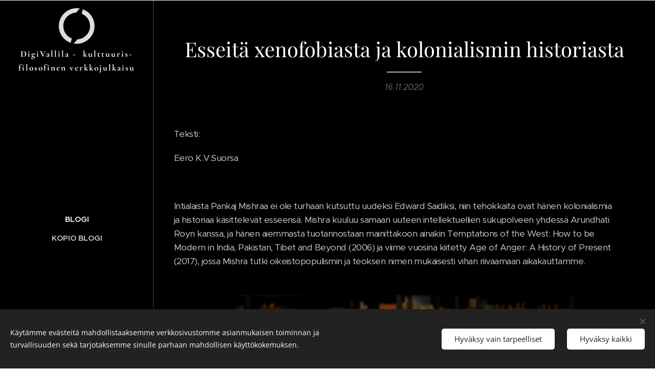

--- FILE ---
content_type: text/html; charset=UTF-8
request_url: https://www.digivallila.com/l/esseita-xenofobiasta-ja-kolonialismin-historiasta/
body_size: 22168
content:
<!DOCTYPE html>
<html class="no-js" prefix="og: https://ogp.me/ns#" lang="fi">
<head><link rel="preconnect" href="https://duyn491kcolsw.cloudfront.net" crossorigin><link rel="preconnect" href="https://fonts.gstatic.com" crossorigin><meta charset="utf-8"><link rel="icon" href="https://duyn491kcolsw.cloudfront.net/files/2d/2di/2div3h.svg?ph=ccae5db33d" type="image/svg+xml" sizes="any"><link rel="icon" href="https://duyn491kcolsw.cloudfront.net/files/07/07f/07fzq8.svg?ph=ccae5db33d" type="image/svg+xml" sizes="16x16"><link rel="icon" href="https://duyn491kcolsw.cloudfront.net/files/1j/1j3/1j3767.ico?ph=ccae5db33d"><link rel="apple-touch-icon" href="https://duyn491kcolsw.cloudfront.net/files/1j/1j3/1j3767.ico?ph=ccae5db33d"><link rel="icon" href="https://duyn491kcolsw.cloudfront.net/files/1j/1j3/1j3767.ico?ph=ccae5db33d">
    <meta http-equiv="X-UA-Compatible" content="IE=edge">
    <title>Esseitä xenofobiasta ja kolonialismin historiasta :: digivallila.com</title>
    <meta name="viewport" content="width=device-width,initial-scale=1">
    <meta name="msapplication-tap-highlight" content="no">
    
    <link href="https://duyn491kcolsw.cloudfront.net/files/0r/0rk/0rklmm.css?ph=ccae5db33d" media="print" rel="stylesheet">
    <link href="https://duyn491kcolsw.cloudfront.net/files/2e/2e5/2e5qgh.css?ph=ccae5db33d" media="screen and (min-width:100000em)" rel="stylesheet" data-type="cq" disabled>
    <link rel="stylesheet" href="https://duyn491kcolsw.cloudfront.net/files/3b/3b5/3b5edh.css?ph=ccae5db33d"><link rel="stylesheet" href="https://duyn491kcolsw.cloudfront.net/files/2t/2tx/2txvmx.css?ph=ccae5db33d" media="screen and (min-width:37.5em)"><link rel="stylesheet" href="https://duyn491kcolsw.cloudfront.net/files/2v/2vp/2vpyx8.css?ph=ccae5db33d" data-wnd_color_scheme_file=""><link rel="stylesheet" href="https://duyn491kcolsw.cloudfront.net/files/34/34q/34qmjb.css?ph=ccae5db33d" data-wnd_color_scheme_desktop_file="" media="screen and (min-width:37.5em)" disabled=""><link rel="stylesheet" href="https://duyn491kcolsw.cloudfront.net/files/1m/1m7/1m74e0.css?ph=ccae5db33d" data-wnd_additive_color_file=""><link rel="stylesheet" href="https://duyn491kcolsw.cloudfront.net/files/2w/2wy/2wyg8r.css?ph=ccae5db33d" data-wnd_typography_file=""><link rel="stylesheet" href="https://duyn491kcolsw.cloudfront.net/files/3k/3kl/3klgfn.css?ph=ccae5db33d" data-wnd_typography_desktop_file="" media="screen and (min-width:37.5em)" disabled=""><script>(()=>{let e=!1;const t=()=>{if(!e&&window.innerWidth>=600){for(let e=0,t=document.querySelectorAll('head > link[href*="css"][media="screen and (min-width:37.5em)"]');e<t.length;e++)t[e].removeAttribute("disabled");e=!0}};t(),window.addEventListener("resize",t),"container"in document.documentElement.style||fetch(document.querySelector('head > link[data-type="cq"]').getAttribute("href")).then((e=>{e.text().then((e=>{const t=document.createElement("style");document.head.appendChild(t),t.appendChild(document.createTextNode(e)),import("https://duyn491kcolsw.cloudfront.net/client/js.polyfill/container-query-polyfill.modern.js").then((()=>{let e=setInterval((function(){document.body&&(document.body.classList.add("cq-polyfill-loaded"),clearInterval(e))}),100)}))}))}))})()</script>
<link rel="preload stylesheet" href="https://duyn491kcolsw.cloudfront.net/files/2m/2m8/2m8msc.css?ph=ccae5db33d" as="style"><meta name="description" content="Intialaista Pankaj Mishraa ei ole turhaan kutsuttu uudeksi Edward Saidiksi, niin tehokkaita ovat hänen kolonialismia ja historiaa käsittelevät esseensä. Mishra kuuluu samaan uuteen intellektuellien sukupolveen yhdessä Arundhati Royn kanssa, ja hänen aiemmasta tuotannostaan mainittakoon ainakin Temptations of the West: How to be Modern in India,..."><meta name="keywords" content=""><meta name="generator" content="Webnode 2"><meta name="apple-mobile-web-app-capable" content="no"><meta name="apple-mobile-web-app-status-bar-style" content="black"><meta name="format-detection" content="telephone=no">



<meta property="og:url" content="https://digivallila.com/l/esseita-xenofobiasta-ja-kolonialismin-historiasta/"><meta property="og:title" content="Esseitä xenofobiasta ja kolonialismin historiasta :: digivallila.com"><meta property="og:type" content="article"><meta property="og:description" content="Intialaista Pankaj Mishraa ei ole turhaan kutsuttu uudeksi Edward Saidiksi, niin tehokkaita ovat hänen kolonialismia ja historiaa käsittelevät esseensä. Mishra kuuluu samaan uuteen intellektuellien sukupolveen yhdessä Arundhati Royn kanssa, ja hänen aiemmasta tuotannostaan mainittakoon ainakin Temptations of the West: How to be Modern in India,..."><meta property="og:site_name" content="digivallila.com"><meta property="og:image" content="https://ccae5db33d.clvaw-cdnwnd.com/95c73d568b6a2d0aa2214d1990108232/200000124-73f0273f04/700/thumbnail_Mishra%20kuvituskuva.jpg?ph=ccae5db33d"><meta property="og:article:published_time" content="2020-11-16T00:00:00+0100"><meta property="fb:app_id" content="225951590755638"><meta name="robots" content="index,follow"><link rel="canonical" href="https://www.digivallila.com/l/esseita-xenofobiasta-ja-kolonialismin-historiasta/"><script>window.checkAndChangeSvgColor=function(c){try{var a=document.getElementById(c);if(a){c=[["border","borderColor"],["outline","outlineColor"],["color","color"]];for(var h,b,d,f=[],e=0,m=c.length;e<m;e++)if(h=window.getComputedStyle(a)[c[e][1]].replace(/\s/g,"").match(/^rgb[a]?\(([0-9]{1,3}),([0-9]{1,3}),([0-9]{1,3})/i)){b="";for(var g=1;3>=g;g++)b+=("0"+parseInt(h[g],10).toString(16)).slice(-2);"0"===b.charAt(0)&&(d=parseInt(b.substr(0,2),16),d=Math.max(16,d),b=d.toString(16)+b.slice(-4));f.push(c[e][0]+"="+b)}if(f.length){var k=a.getAttribute("data-src"),l=k+(0>k.indexOf("?")?"?":"&")+f.join("&");a.src!=l&&(a.src=l,a.outerHTML=a.outerHTML)}}}catch(n){}};</script></head>
<body class="l wt-blogpost ac-i ac-n l-sidebar l-d-none b-btn-r b-btn-s-l b-btn-dn b-btn-bw-1 img-d-n img-t-o img-h-z line-solid b-e-ds lbox-d c-s-n   wnd-fe"><noscript>
				<iframe
				 src="https://www.googletagmanager.com/ns.html?id=GTM-542MMSL"
				 height="0"
				 width="0"
				 style="display:none;visibility:hidden"
				 >
				 </iframe>
			</noscript>

<div class="wnd-page l-page cs-gray ac-141b1e ac-dark t-t-fs-s t-t-fw-m t-t-sp-n t-t-d-t t-s-fs-s t-s-fw-m t-s-sp-n t-s-d-n t-p-fs-s t-p-fw-m t-p-sp-n t-h-fs-m t-h-fw-s t-h-sp-n t-bq-fs-s t-bq-fw-m t-bq-sp-n t-bq-d-l t-btn-fw-l t-nav-fw-s t-pd-fw-l t-nav-tt-u">
    <div class="l-w t cf t-21">
        <div class="l-bg cf">
            <div class="s-bg-l">
                
                
            </div>
        </div>
        <header class="l-h cf">
            <div class="sw cf">
	<div class="sw-c cf"><section data-space="true" class="s s-hn s-hn-sidebar wnd-mt-sidebar menu-default s-hn-slogan logo-sidebar sc-m wnd-background-solid  wnd-nav-border wnd-nav-sticky">
	<div class="s-w">
		<div class="s-o">
			<div class="s-bg">
                <div class="s-bg-l" style="background-color:#000000">
                    
                    
                </div>
			</div>
			<div class="h-w h-f wnd-fixed">
				<div class="s-i">
					<div class="n-l">
						<div class="s-c menu-nav">
							<div class="logo-block">
								<div class="b b-l logo logo-default logo-nb cormorant wnd-logo-with-text wnd-iar-1-1 logo-17 b-ls-m">
	<div class="b-l-c logo-content">
		<a class="b-l-link logo-link" href="/home/">

			

			<div class="b-l-embed logo-embed">
				<div class="b-l-embed-w logo-embed-cell">
					<embed class="b-l-embed-svg logo-svg" id="wnd_LogoBlock_531695_img" type="image/svg+xml" style="aspect-ratio:31/31;" data-src="https://duyn491kcolsw.cloudfront.net/files/49/49x/49xecf.svg?ph=ccae5db33d">
				<script>checkAndChangeSvgColor('wnd_LogoBlock_531695_img');window.addEventListener('resize', function(event){checkAndChangeSvgColor('wnd_LogoBlock_531695_img');}, true);</script></div>
			</div>

			<div class="b-l-br logo-br"></div>

			<div class="b-l-text logo-text-wrapper">
				<div class="b-l-text-w logo-text">
					<span class="b-l-text-c logo-text-cell"><strong>DigiVallila -&nbsp; kulttuuris-filosofinen verkkojulkaisu</strong></span>
				</div>
			</div>

		</a>
	</div>
</div>
								<div class="logo-slogan claim">
									<span class="sit b claim-default claim-nb slogan-15">
	<span class="sit-w"><span class="sit-c"></span></span>
</span>
								</div>
							</div>

                            <div class="nav-wrapper">

                                <div class="cart-block">
                                    
                                </div>

                                

                                <div id="menu-mobile">
                                    <a href="#" id="menu-submit"><span></span>Valikko</a>
                                </div>

                                <div id="menu-block">
                                    <nav id="menu" data-type="vertical"><div class="menu-font menu-wrapper">
	<a href="#" class="menu-close" rel="nofollow" title="Close Menu"></a>
	<ul role="menubar" aria-label="Valikko" class="level-1">
		<li role="none" class="wnd-active-path">
			<a class="menu-item" role="menuitem" href="/blogi/"><span class="menu-item-text">Blogi</span></a>
			
		</li><li role="none">
			<a class="menu-item" role="menuitem" href="/kopio-blogi/"><span class="menu-item-text">Kopio Blogi</span></a>
			
		</li>
	</ul>
	<span class="more-text">Lisää</span>
</div></nav>
                                    <div class="scrollup"></div>
                                    <div class="scrolldown"></div>
                                </div>

                            </div>
						</div>
					</div>
				</div>
			</div>
		</div>
	</div>
</section></div>
</div>
        </header>
        <main class="l-m cf">
            <div class="sw cf">
	<div class="sw-c cf"><section data-space="true" class="s s-hm s-hm-bdh s-bdh cf sc-m wnd-background-solid  wnd-w-narrow wnd-s-normal wnd-h-auto wnd-nh-m wnd-p-cc hn-slogan">
    <div class="s-w cf">
	    <div class="s-o cf">
	        <div class="s-bg cf">
                <div class="s-bg-l" style="background-color:#000000">
                    
                    
                </div>
	        </div>
	        <div class="h-c s-c cf">
		        <div class="s-bdh-c b b-s-l b-s-r b-cs cf">
			        <div class="s-bdh-w">
			            <h1 class="s-bdh-t"><div class="ld">
	<span class="ld-c">Esseitä xenofobiasta ja kolonialismin historiasta</span>
</div></h1>
			            <span class="s-bdh-d"><div class="ld">
	<span class="ld-c">16.11.2020</span>
</div></span>
			        </div>
		        </div>
	        </div>
	    </div>
    </div>
</section><section class="s s-basic cf sc-m wnd-background-solid  wnd-w-narrow wnd-s-normal wnd-h-auto" data-wnd_brightness="0" data-wnd_last_section>
	<div class="s-w cf">
		<div class="s-o s-fs cf">
			<div class="s-bg cf">
				<div class="s-bg-l" style="background-color:#000000">
                    
					
				</div>
			</div>
			<div class="s-c s-fs cf">
				<div class="ez cf wnd-no-cols">
	<div class="ez-c"><div class="b b-text cf">
	<div class="b-c b-text-c b-s b-s-t60 b-s-b60 b-cs cf"><p id="wnd_TextBlock_93900_inner_0" data-wnd_is_separable="1" data-wnd_separable_index="0" data-wnd_separable_id="wnd_TextBlock_93900">Teksti:</p><p id="wnd_TextBlock_93900_inner_1" data-wnd_is_separable="1" data-wnd_separable_index="1" data-wnd_separable_id="wnd_TextBlock_93900">Eero K.V.Suorsa</p><p data-wnd_is_separable="1" data-wnd_separable_index="2" data-wnd_separable_id="wnd_TextBlock_93900" id="wnd_TextBlock_93900_inner_2"><br></p><p paraid="877465138" paraeid="{734a4da5-bda1-4a9a-bfa7-419a9bb4a03b}{214}" id="wnd_TextBlock_93900_inner_3" data-wnd_is_separable="1" data-wnd_separable_index="3" data-wnd_separable_id="wnd_TextBlock_93900">Intialaista Pankaj Mishraa ei ole turhaan kutsuttu uudeksi Edward Saidiksi, niin tehokkaita ovat hänen kolonialismia ja historiaa käsittelevät esseensä. Mishra kuuluu samaan uuteen intellektuellien sukupolveen yhdessä Arundhati Royn kanssa, ja hänen aiemmasta tuotannostaan mainittakoon ainakin Temptations of the West: How to be Modern in India, Pakistan, Tibet and Beyond (2006) ja viime vuosina kiitetty Age of Anger: A History of Present (2017), jossa Mishra tutki oikeistopopulismin ja teoksen nimen mukaisesti vihan riivaamaan aikakauttamme.  </p></div>
</div><div class="b-img b-img-default b b-s cf wnd-orientation-landscape wnd-type-image img-s-n" style="margin-left:12.78%;margin-right:12.78%;" id="wnd_ImageBlock_79359">
	<div class="b-img-w">
		<div class="b-img-c" style="padding-bottom:62.5%;text-align:center;">
            <picture><source type="image/webp" srcset="https://ccae5db33d.clvaw-cdnwnd.com/95c73d568b6a2d0aa2214d1990108232/200001771-965499654c/450/thumbnail_Mishra%20kuvituskuva.webp?ph=ccae5db33d 450w, https://ccae5db33d.clvaw-cdnwnd.com/95c73d568b6a2d0aa2214d1990108232/200001771-965499654c/700/thumbnail_Mishra%20kuvituskuva.webp?ph=ccae5db33d 700w, https://ccae5db33d.clvaw-cdnwnd.com/95c73d568b6a2d0aa2214d1990108232/200001771-965499654c/thumbnail_Mishra%20kuvituskuva.webp?ph=ccae5db33d 1280w" sizes="100vw" ><img id="wnd_ImageBlock_79359_img" src="https://ccae5db33d.clvaw-cdnwnd.com/95c73d568b6a2d0aa2214d1990108232/200000124-73f0273f04/thumbnail_Mishra%20kuvituskuva.jpg?ph=ccae5db33d" alt="" width="1280" height="800" loading="lazy" style="top:0%;left:0%;width:100%;height:100%;position:absolute;" ></picture>
			</div>
		
	</div>
</div><div class="b b-text cf">
	<div class="b-c b-text-c b-s b-s-t60 b-s-b60 b-cs cf"><p paraid="48969615" paraeid="{145b43b9-5b78-4858-b2df-5353857aa87b}{7}" id="wnd_TextBlock_93900_inner_4" data-wnd_is_separable="1" data-wnd_separable_index="4" data-wnd_separable_id="wnd_TextBlock_93900"> </p><p paraid="669926699" paraeid="{145b43b9-5b78-4858-b2df-5353857aa87b}{11}" id="wnd_TextBlock_93900_inner_5" data-wnd_is_separable="1" data-wnd_separable_index="5" data-wnd_separable_id="wnd_TextBlock_93900"><br></p><p paraid="1919000189" paraeid="{145b43b9-5b78-4858-b2df-5353857aa87b}{61}" id="wnd_TextBlock_93900_inner_6" data-wnd_is_separable="1" data-wnd_separable_index="6" data-wnd_separable_id="wnd_TextBlock_93900">Mishra ei kuitenkaan ole ryppyotsainen - hän on viiltävän terävän analyysinsä lisäksi myös hauska kirjoittaessaan surullisista aiheista, kuten kolonialismista, siitä miten se jatkuu (tai ei koskaan päättynyt) tai Euroopan voimistuvasta rasismista. Muutama yleisluontoinen huomautus tästä, parahin lukija. Hauskuus, tai pikemminkin musta huumori, ovat näissä asioissa aina haastava tyylilaji tai tehokeino: pidän hyvin epätodennäköisenä että kukaan kestäisi katsella sellaisia elokuvia kuin Hiroshima, rakastettuni (1959),  Schindlerin lista (1993) tai Jäähyväiset jalkavaimolle (1993), mikäli niistä olisi tehty tai yritetty tehdä Pekko Aikamiespojan tai Hymyhuulien hengessä hauskoja. <br></p><p paraid="1919000189" paraeid="{145b43b9-5b78-4858-b2df-5353857aa87b}{61}" data-wnd_is_separable="1" data-wnd_separable_index="7" data-wnd_separable_id="wnd_TextBlock_93900" id="wnd_TextBlock_93900_inner_7"><br></p><p paraid="1513733091" paraeid="{145b43b9-5b78-4858-b2df-5353857aa87b}{153}" id="wnd_TextBlock_93900_inner_8" data-wnd_is_separable="1" data-wnd_separable_index="8" data-wnd_separable_id="wnd_TextBlock_93900"> </p><p paraid="647638097" paraeid="{145b43b9-5b78-4858-b2df-5353857aa87b}{231}" id="wnd_TextBlock_93900_inner_9" data-wnd_is_separable="1" data-wnd_separable_index="9" data-wnd_separable_id="wnd_TextBlock_93900">Hauskuutta ei parane lisätä kaikkialle, sillä tragedia tai traagiset aiheet ovat joskus ehdottomia kuin kiviset epäjumalankuvat. Voin vain kuvitella, millainen yleisön reaktio olisi  ollut Schindlerin listaa katsoessa, jos punatakkisen tytön sijaan Krakovan gheton kaduilla olisi saapastellut Aake Kalliala loistavan John Williamsin säveltämän Immolation kappaleen tahdissa. Niin, parahin lukija: klassikko olisi jäänyt syntymättä. Mutta sen sijaan, kumma kyllä jossakin ne toimivat: esimerkiksi Augusten Burroughsin omaelämäkerta Juoksee saksien kanssa (2002) käsittelee varsin traagisia aiheita, ehdottomallakin tavalla, mutta silti Burroughs onnistuu herättämään lukijassa naurua. Hauskuus, siis musta huumori ja minne sitä lisätä, ovat siis varsin hankalia asioita. En tosin rohkene väittää että kyse olisi puhtaasti makuasioista, vaan asiaan vaikuttavat monet tekijät. <br></p><p paraid="647638097" paraeid="{145b43b9-5b78-4858-b2df-5353857aa87b}{231}" data-wnd_is_separable="1" data-wnd_separable_index="10" data-wnd_separable_id="wnd_TextBlock_93900" id="wnd_TextBlock_93900_inner_10"><br></p><p paraid="1923339244" paraeid="{953e13d2-6b78-491b-b632-d8614f23d675}{50}" id="wnd_TextBlock_93900_inner_11" data-wnd_is_separable="1" data-wnd_separable_index="11" data-wnd_separable_id="wnd_TextBlock_93900"> </p><p paraid="1928587696" paraeid="{953e13d2-6b78-491b-b632-d8614f23d675}{156}" id="wnd_TextBlock_93900_inner_12" data-wnd_is_separable="1" data-wnd_separable_index="12" data-wnd_separable_id="wnd_TextBlock_93900">Mutta, takaisin aiheeseemme. Nyt käsillä olevassa teoksessaan Mishra jatkaa näiden samojen aihepiirien käsittelyä. Bland Fanatics. Liberals, Race and Empire kokoaa Mishran viimeisten kymmenen vuoden aikana ilmestyneitä esseitä, joissa Mishra ruotii joukkoa erilaisia huolestuttavia ilmiöitä: uusliberalismia (vaikka aihe on kulunut, niin Mishra löytää tähän kuitenkin uusia näkökulmia), Brexitiä, kolonialismin historiaa ja arvostetun The Economist lehden omituista lähihistoriaa jonka tutuksi tulemisen myötä lehti tuntuu vähemmän arvostettavalta. Aiheet ovat vakavia, mutta tässä tullaan juuri edellä puituun vakavuuden ja hauskuuden väliseen problematiikkaan. Jos hauskuutta sotkee väärään paikkaan, sellaiseen missä ainoastaan ehdottomalle vakavuudelle on sijaa, niin tulos on äärimmäisen huono, vastaavalla tavalla huono kuin jos edellä mainitun esimerkin mukaisesti joukko traagisia elokuvia olisi tehty Pekko Aikamiespojan hengessä. Hauskuutta ei ole syytä tunkea joka paikkaan, eikä etenkään, väärään paikkaan.</p><p paraid="1928587696" paraeid="{953e13d2-6b78-491b-b632-d8614f23d675}{156}" data-wnd_is_separable="1" data-wnd_separable_index="13" data-wnd_separable_id="wnd_TextBlock_93900" id="wnd_TextBlock_93900_inner_13"><br> </p><p paraid="237481994" paraeid="{953e13d2-6b78-491b-b632-d8614f23d675}{232}" id="wnd_TextBlock_93900_inner_14" data-wnd_is_separable="1" data-wnd_separable_index="14" data-wnd_separable_id="wnd_TextBlock_93900"> </p><p paraid="106816809" paraeid="{953e13d2-6b78-491b-b632-d8614f23d675}{236}" id="wnd_TextBlock_93900_inner_15" data-wnd_is_separable="1" data-wnd_separable_index="15" data-wnd_separable_id="wnd_TextBlock_93900">Sen sijaan Mishran esseet ovat eräänlaisia nykyklassikoita juuri tästä syystä; hän ei ole hauska joka käänteessä; piikitellessään pompöösiä ja yliarvostettuja bestsellereitä tehtailevaa historioitsija Niall Fergusonia Mishran tekstin hauskuus syntyy nimenomaisesti siitä, että hän tunnustaa samanaikaisesti aiheen raskauden ja vakavuuden: yliarvostettu historioitsija käyttää valtaansa väärin ja levittää vääriä käsityksiä Globaalista Etelästä, mutta hauskuus syntyy siitä millaisin sanavalinnoin ja keinoin Mishra piikittelee Fergusonia tästä. Esimerkki:  </p><p paraid="1611013708" paraeid="{4d089097-3134-4333-9b7a-fc174aca0920}{99}" id="wnd_TextBlock_93900_inner_16" data-wnd_is_separable="1" data-wnd_separable_index="16" data-wnd_separable_id="wnd_TextBlock_93900"> </p><p paraid="328200765" paraeid="{4d089097-3134-4333-9b7a-fc174aca0920}{103}" id="wnd_TextBlock_93900_inner_17" data-wnd_is_separable="1" data-wnd_separable_index="17" data-wnd_separable_id="wnd_TextBlock_93900"><br></p><p paraid="328200765" paraeid="{4d089097-3134-4333-9b7a-fc174aca0920}{103}" data-wnd_is_separable="1" data-wnd_separable_index="18" data-wnd_separable_id="wnd_TextBlock_93900" id="wnd_TextBlock_93900_inner_18">"Ferguson's outbursts against Britain -'Get me to the airport,' he told the Telegraph, 'I just want to get back to the US' - may have lost him some of his audience among right-wing broadsheets and tabloids in this country. "(Mishra 2020, 25) </p><p paraid="1156251036" paraeid="{4d089097-3134-4333-9b7a-fc174aca0920}{135}" id="wnd_TextBlock_93900_inner_19" data-wnd_is_separable="1" data-wnd_separable_index="19" data-wnd_separable_id="wnd_TextBlock_93900"> </p><p paraid="1491021124" paraeid="{4d089097-3134-4333-9b7a-fc174aca0920}{139}" id="wnd_TextBlock_93900_inner_20" data-wnd_is_separable="1" data-wnd_separable_index="20" data-wnd_separable_id="wnd_TextBlock_93900"><br></p><p paraid="1468422837" paraeid="{4d089097-3134-4333-9b7a-fc174aca0920}{225}" id="wnd_TextBlock_93900_inner_21" data-wnd_is_separable="1" data-wnd_separable_index="21" data-wnd_separable_id="wnd_TextBlock_93900">Mitä tästä huomaamme? Mishran ei tarvitse  käyttää huumoria tässä yhteydessä liian voimakkaasti saattaakseen Fergusonin naurettavaan valoon, siis sellaisella tavalla kuin Aristofanes käytti näytelmässään Pilvet (jossa oli puhe Sokrateen päälle virtsaavasta liskosta, mikä on tehokeinona jo äärimmäisen voimakas) - itse asiassa Mishra ainoastaan siteeraa Fergusonin omia sanoja, jolloin Ferguson on jo naurettavassa valossa. Mishran älyllinen työkalupakki on laaja - niin filosofiaa, aatehistoriaa mutta myös kulttuurikritiikkiä. Vaikka aiheet ovat osaltaan synkkiä, kuten todettu jo yllä, Mishra osaa käyttää myös huumoria - siinä voi olla raskaiden aikojen pelastus.  </p><p paraid="911653291" paraeid="{2df9db5a-0cc6-4bc9-9b43-2dda3158eaf5}{16}" id="wnd_TextBlock_93900_inner_22" data-wnd_is_separable="1" data-wnd_separable_index="22" data-wnd_separable_id="wnd_TextBlock_93900"> </p><p paraid="1174079512" paraeid="{2df9db5a-0cc6-4bc9-9b43-2dda3158eaf5}{20}" id="wnd_TextBlock_93900_inner_23" data-wnd_is_separable="1" data-wnd_separable_index="23" data-wnd_separable_id="wnd_TextBlock_93900"> </p><p paraid="77541835" paraeid="{2df9db5a-0cc6-4bc9-9b43-2dda3158eaf5}{24}" id="wnd_TextBlock_93900_inner_24" data-wnd_is_separable="1" data-wnd_separable_index="24" data-wnd_separable_id="wnd_TextBlock_93900"> </p><p paraid="1393721953" paraeid="{2df9db5a-0cc6-4bc9-9b43-2dda3158eaf5}{28}" id="wnd_TextBlock_93900_inner_25" data-wnd_is_separable="1" data-wnd_separable_index="25" data-wnd_separable_id="wnd_TextBlock_93900"> </p><p paraid="1648913413" paraeid="{2df9db5a-0cc6-4bc9-9b43-2dda3158eaf5}{32}" id="wnd_TextBlock_93900_inner_26" data-wnd_is_separable="1" data-wnd_separable_index="26" data-wnd_separable_id="wnd_TextBlock_93900"> </p><p paraid="1090610476" paraeid="{2df9db5a-0cc6-4bc9-9b43-2dda3158eaf5}{36}" id="wnd_TextBlock_93900_inner_27" data-wnd_is_separable="1" data-wnd_separable_index="27" data-wnd_separable_id="wnd_TextBlock_93900"> </p></div>
</div></div>
</div>
			</div>
		</div>
	</div>
</section></div>
</div>
<div class="s-bdf b-s b-s-t200 b-cs " data-wnd_social_buttons="true">
	<div class="s-bdf-share b-s-b200"><div id="fb-root"></div><script src="https://connect.facebook.net/fi_FI/sdk.js#xfbml=1&amp;version=v5.0&amp;appId=225951590755638&amp;autoLogAppEvents=1" async defer crossorigin="anonymous"></script><div style="margin-right: 20px" class="fb-share-button" data-href="https://www.digivallila.com/l/esseita-xenofobiasta-ja-kolonialismin-historiasta/" data-layout="button" data-size="large"><a class="fb-xfbml-parse-ignore" target="_blank" href="https://www.facebook.com/sharer/sharer.php?u=https%3A%2F%2Fwww.digivallila.com%2Fl%2Fesseita-xenofobiasta-ja-kolonialismin-historiasta%2F&amp;src=sdkpreparse">Share</a></div><a href="https://twitter.com/share" class="twitter-share-button" data-size="large">Tweet</a><script>window.twttr=function(t,e,r){var n,i=t.getElementsByTagName(e)[0],w=window.twttr||{};return t.getElementById(r)?w:((n=t.createElement(e)).id=r,n.src="https://platform.twitter.com/widgets.js",i.parentNode.insertBefore(n,i),w._e=[],w.ready=function(t){w._e.push(t)},w)}(document,"script","twitter-wjs");</script></div>
	<div class="s-bdf-comments"></div>
	<div class="s-bdf-html"></div>
</div>

        </main>
        <footer class="l-f cf">
            <div class="sw cf">
	<div class="sw-c cf"><section data-wn-border-element="s-f-border" class="s s-f s-f-basic s-f-simple sc-w   wnd-w-narrow wnd-s-normal">
	<div class="s-w">
		<div class="s-o">
			<div class="s-bg">
                <div class="s-bg-l">
                    
                    
                </div>
			</div>
			<div class="s-c s-f-l-w s-f-border">
				<div class="s-f-l b-s b-s-t0 b-s-b0">
					<div class="s-f-l-c s-f-l-c-first">
						<div class="s-f-cr"><span class="it b link">
	<span class="it-c"></span>
</span></div>
						<div class="s-f-sf">
                            <span class="sf b">
<span class="sf-content sf-c link"></span>
</span>
                            <span class="sf-cbr link">
    <a href="#" rel="nofollow">Evästeet</a>
</span>
                            
                            
                            
                        </div>
					</div>
					<div class="s-f-l-c s-f-l-c-last">
						<div class="s-f-lang lang-select cf">
	
</div>
					</div>
                    <div class="s-f-l-c s-f-l-c-currency">
                        <div class="s-f-ccy ccy-select cf">
	
</div>
                    </div>
				</div>
			</div>
		</div>
	</div>
</section></div>
</div>
        </footer>
    </div>
    
</div>
<section class="cb cb-dark" id="cookiebar" style="display:none;" id="cookiebar" style="display:none;">
	<div class="cb-bar cb-scrollable">
		<div class="cb-bar-c">
			<div class="cb-bar-text">Käytämme evästeitä mahdollistaaksemme verkkosivustomme asianmukaisen toiminnan ja turvallisuuden sekä tarjotaksemme sinulle parhaan mahdollisen käyttökokemuksen.</div>
			<div class="cb-bar-buttons">
				<button class="cb-button cb-close-basic" data-action="accept-necessary">
					<span class="cb-button-content">Hyväksy vain tarpeelliset</span>
				</button>
				<button class="cb-button cb-close-basic" data-action="accept-all">
					<span class="cb-button-content">Hyväksy kaikki</span>
				</button>
				
			</div>
		</div>
        <div class="cb-close cb-close-basic" data-action="accept-necessary"></div>
	</div>

	<div class="cb-popup cb-light close">
		<div class="cb-popup-c">
			<div class="cb-popup-head">
				<h3 class="cb-popup-title">Edistyneet asetukset</h3>
				<p class="cb-popup-text">Voit muokata evästeasetuksiasi täällä. Ota käyttöön tai poista käytöstä seuraavat kategoriat ja tallenna valintasi.</p>
			</div>
			<div class="cb-popup-options cb-scrollable">
				<div class="cb-option">
					<input class="cb-option-input" type="checkbox" id="necessary" name="necessary" readonly="readonly" disabled="disabled" checked="checked">
                    <div class="cb-option-checkbox"></div>
                    <label class="cb-option-label" for="necessary">Välttämättömät evästeet</label>
					<div class="cb-option-text"></div>
				</div>
			</div>
			<div class="cb-popup-footer">
				<button class="cb-button cb-save-popup" data-action="advanced-save">
					<span class="cb-button-content">Tallenna</span>
				</button>
			</div>
			<div class="cb-close cb-close-popup" data-action="close"></div>
		</div>
	</div>
</section>

<script src="https://duyn491kcolsw.cloudfront.net/files/10/10q/10qvh4.js?ph=ccae5db33d" crossorigin="anonymous" type="module"></script><script>document.querySelector(".wnd-fe")&&[...document.querySelectorAll(".c")].forEach((e=>{const t=e.querySelector(".b-text:only-child");t&&""===t.querySelector(".b-text-c").innerText&&e.classList.add("column-empty")}))</script>


<script src="https://duyn491kcolsw.cloudfront.net/client.fe/js.compiled/lang.fi.1971.js?ph=ccae5db33d" crossorigin="anonymous"></script><script src="https://duyn491kcolsw.cloudfront.net/client.fe/js.compiled/compiled.multi.2-2091.js?ph=ccae5db33d" crossorigin="anonymous"></script><script>var wnd = wnd || {};wnd.$data = {"image_content_items":{"wnd_ThumbnailBlock_470420":{"id":"wnd_ThumbnailBlock_470420","type":"wnd.pc.ThumbnailBlock"},"wnd_Section_default_624654":{"id":"wnd_Section_default_624654","type":"wnd.pc.Section"},"wnd_ImageBlock_79359":{"id":"wnd_ImageBlock_79359","type":"wnd.pc.ImageBlock"},"wnd_LogoBlock_531695":{"id":"wnd_LogoBlock_531695","type":"wnd.pc.LogoBlock"},"wnd_FooterSection_footer_105659":{"id":"wnd_FooterSection_footer_105659","type":"wnd.pc.FooterSection"}},"svg_content_items":{"wnd_ImageBlock_79359":{"id":"wnd_ImageBlock_79359","type":"wnd.pc.ImageBlock"},"wnd_LogoBlock_531695":{"id":"wnd_LogoBlock_531695","type":"wnd.pc.LogoBlock"}},"content_items":[],"eshopSettings":{"ESHOP_SETTINGS_DISPLAY_PRICE_WITHOUT_VAT":false,"ESHOP_SETTINGS_DISPLAY_ADDITIONAL_VAT":false,"ESHOP_SETTINGS_DISPLAY_SHIPPING_COST":false},"project_info":{"isMultilanguage":false,"isMulticurrency":false,"eshop_tax_enabled":"1","country_code":"","contact_state":null,"eshop_tax_type":"VAT","eshop_discounts":false,"graphQLURL":"https:\/\/digivallila.com\/servers\/graphql\/","iubendaSettings":{"cookieBarCode":"","cookiePolicyCode":"","privacyPolicyCode":"","termsAndConditionsCode":""}}};</script><script>wnd.$system = {"fileSystemType":"aws_s3","localFilesPath":"https:\/\/www.digivallila.com\/_files\/","awsS3FilesPath":"https:\/\/ccae5db33d.clvaw-cdnwnd.com\/95c73d568b6a2d0aa2214d1990108232\/","staticFiles":"https:\/\/duyn491kcolsw.cloudfront.net\/files","isCms":false,"staticCDNServers":["https:\/\/duyn491kcolsw.cloudfront.net\/"],"fileUploadAllowExtension":["jpg","jpeg","jfif","png","gif","bmp","ico","svg","webp","tiff","pdf","doc","docx","ppt","pptx","pps","ppsx","odt","xls","xlsx","txt","rtf","mp3","wma","wav","ogg","amr","flac","m4a","3gp","avi","wmv","mov","mpg","mkv","mp4","mpeg","m4v","swf","gpx","stl","csv","xml","txt","dxf","dwg","iges","igs","step","stp"],"maxUserFormFileLimit":4194304,"frontendLanguage":"fi","backendLanguage":"fi","frontendLanguageId":"1","page":{"id":50000001,"identifier":"l","template":{"id":200001422,"styles":{"typography":"t-21_new","scheme":"cs-gray","additiveColor":"ac-141b1e ac-dark","acHeadings":false,"acSubheadings":false,"acIcons":true,"acOthers":false,"imageStyle":"img-d-n","imageHover":"img-h-z","imageTitle":"img-t-o","buttonStyle":"b-btn-r","buttonSize":"b-btn-s-l","buttonDecoration":"b-btn-dn","buttonBorders":"b-btn-bw-1","lineStyle":"line-solid","eshopGridItemAlign":"b-e-l","eshopGridItemStyle":"b-e-ds","lightboxStyle":"lbox-d","columnSpaces":"c-s-n","background":{"default":null},"backgroundSettings":{"default":""},"acMenu":true,"layoutType":"l-sidebar","layoutDecoration":"l-d-none","formStyle":"default","menuType":"","menuStyle":"menu-default","sectionWidth":"wnd-w-narrow","sectionSpace":"wnd-s-normal","typoTitleSizes":"t-t-fs-s","typoTitleWeights":"t-t-fw-m","typoTitleSpacings":"t-t-sp-n","typoTitleDecorations":"t-t-d-t","typoHeadingSizes":"t-h-fs-m","typoHeadingWeights":"t-h-fw-s","typoHeadingSpacings":"t-h-sp-n","typoSubtitleSizes":"t-s-fs-s","typoSubtitleWeights":"t-s-fw-m","typoSubtitleSpacings":"t-s-sp-n","typoSubtitleDecorations":"t-s-d-n","typoParagraphSizes":"t-p-fs-s","typoParagraphWeights":"t-p-fw-m","typoParagraphSpacings":"t-p-sp-n","typoBlockquoteSizes":"t-bq-fs-s","typoBlockquoteWeights":"t-bq-fw-m","typoBlockquoteSpacings":"t-bq-sp-n","typoBlockquoteDecorations":"t-bq-d-l","buttonWeight":"t-btn-fw-l","menuWeight":"t-nav-fw-s","productWeight":"t-pd-fw-l","menuTextTransform":"t-nav-tt-u"}},"layout":"blog_detail","name":"Esseit\u00e4 xenofobiasta ja kolonialismin historiasta","html_title":null,"language":"fi","langId":1,"isHomepage":false,"meta_description":null,"meta_keywords":null,"header_code":null,"footer_code":null,"styles":null,"countFormsEntries":[]},"listingsPrefix":"\/l\/","productPrefix":"\/p\/","cartPrefix":"\/cart\/","checkoutPrefix":"\/checkout\/","searchPrefix":"\/search\/","isCheckout":false,"isEshop":false,"hasBlog":true,"isProductDetail":false,"isListingDetail":true,"listing_page":{"id":200000002,"template_id":50000000,"link":"\/blogi\/","identifier":"esseita-xenofobiasta-ja-kolonialismin-historiasta"},"hasEshopAnalytics":false,"gTagId":null,"gAdsId":null,"format":{"be":{"DATE_TIME":{"mask":"%d.%m.%Y %H:%M","regexp":"^(((0?[1-9]|[1,2][0-9]|3[0,1])\\.(0?[1-9]|1[0-2])\\.[0-9]{1,4})(( [0-1][0-9]| 2[0-3]):[0-5][0-9])?|(([0-9]{4}(0[1-9]|1[0-2])(0[1-9]|[1,2][0-9]|3[0,1])(0[0-9]|1[0-9]|2[0-3])[0-5][0-9][0-5][0-9])))?$"},"DATE":{"mask":"%d.%m.%Y","regexp":"^((0?[1-9]|[1,2][0-9]|3[0,1])\\.(0?[1-9]|1[0-2])\\.[0-9]{1,4})$"},"CURRENCY":{"mask":{"point":".","thousands":",","decimals":2,"mask":"%s","zerofill":true}}},"fe":{"DATE_TIME":{"mask":"%d.%m.%Y %H:%M","regexp":"^(((0?[1-9]|[1,2][0-9]|3[0,1])\\.(0?[1-9]|1[0-2])\\.[0-9]{1,4})(( [0-1][0-9]| 2[0-3]):[0-5][0-9])?|(([0-9]{4}(0[1-9]|1[0-2])(0[1-9]|[1,2][0-9]|3[0,1])(0[0-9]|1[0-9]|2[0-3])[0-5][0-9][0-5][0-9])))?$"},"DATE":{"mask":"%d.%m.%Y","regexp":"^((0?[1-9]|[1,2][0-9]|3[0,1])\\.(0?[1-9]|1[0-2])\\.[0-9]{1,4})$"},"CURRENCY":{"mask":{"point":".","thousands":",","decimals":2,"mask":"%s","zerofill":true}}}},"e_product":null,"listing_item":{"id":200008091,"name":"Esseit\u00e4 xenofobiasta ja kolonialismin historiasta","identifier":"esseita-xenofobiasta-ja-kolonialismin-historiasta","date":"20201116000000","meta_description":null,"meta_keywords":null,"html_title":null,"styles":null,"content_items":{"wnd_PerexBlock_828711":{"type":"wnd.pc.PerexBlock","id":"wnd_PerexBlock_828711","context":"page","text":"\u003Cp\u003EIntialaista Pankaj Mishraa ei ole turhaan kutsuttu uudeksi Edward Saidiksi, niin tehokkaita ovat h\u00e4nen kolonialismia ja historiaa k\u00e4sittelev\u00e4t esseens\u00e4. Mishra kuuluu samaan uuteen intellektuellien sukupolveen yhdess\u00e4 Arundhati Royn kanssa, ja h\u00e4nen aiemmasta tuotannostaan mainittakoon ainakin Temptations of the West: How to be Modern in India,...\u003C\/p\u003E"},"wnd_ThumbnailBlock_470420":{"type":"wnd.pc.ThumbnailBlock","id":"wnd_ThumbnailBlock_470420","context":"page","style":{"background":{"default":{"default":"wnd-background-image"}},"backgroundSettings":{"default":{"default":{"id":200000124,"src":"200000124-73f0273f04\/thumbnail_Mishra kuvituskuva.jpg","dataType":"filesystem_files","width":1280,"height":800,"mediaType":"myImages","mime":"","alternatives":{"image\/webp":{"id":200001771,"src":"200001771-965499654c\/thumbnail_Mishra kuvituskuva.webp","dataType":"filesystem_files","width":"1280","height":"800","mime":"image\/webp"}}}}}},"refs":{"filesystem_files":[{"filesystem_files.id":200000124}]}},"wnd_SectionWrapper_227519":{"type":"wnd.pc.SectionWrapper","id":"wnd_SectionWrapper_227519","context":"page","content":["wnd_BlogDetailHeaderSection_blog_detail_header_907639","wnd_Section_default_624654"]},"wnd_BlogDetailHeaderSection_blog_detail_header_907639":{"type":"wnd.pc.BlogDetailHeaderSection","contentIdentifier":"blog_detail_header","id":"wnd_BlogDetailHeaderSection_blog_detail_header_907639","context":"page","content":{"default":["wnd_ListingDataBlock_453250","wnd_ListingDataBlock_814578"],"default_box":["wnd_ListingDataBlock_453250","wnd_ListingDataBlock_814578"]},"contentMap":{"wnd.pc.ListingDataBlock":{"name":"wnd_ListingDataBlock_453250","date":"wnd_ListingDataBlock_814578"}},"style":{"sectionColor":{"default":"sc-m"},"background":{"default":{"default":"wnd-background-solid"},"effects":{"default":null},"overlays":{"default":null}},"backgroundSettings":{"default":{"default":{"id":"03_hire-#000000","color":"#000000","brightness":0.47,"mediaType":"solidColors"}}}},"variant":{"default":"default"}},"wnd_ListingDataBlock_453250":{"type":"wnd.pc.ListingDataBlock","id":"wnd_ListingDataBlock_453250","context":"page","refDataType":"listing_items","refDataKey":"listing_items.name","refDataId":200002445},"wnd_ListingDataBlock_814578":{"type":"wnd.pc.ListingDataBlock","id":"wnd_ListingDataBlock_814578","context":"page","refDataType":"listing_items","refDataKey":"listing_items.date","refDataId":200002445},"wnd_Section_default_624654":{"type":"wnd.pc.Section","contentIdentifier":"default","id":"wnd_Section_default_624654","context":"page","content":{"default":["wnd_EditZone_858807"],"default_box":["wnd_EditZone_858807"]},"contentMap":{"wnd.pc.EditZone":{"master-01":"wnd_EditZone_858807"}},"style":{"sectionColor":{"default":"sc-m"},"sectionWidth":{"default":"wnd-w-narrow"},"sectionSpace":{"default":"wnd-s-normal"},"sectionHeight":{"default":"wnd-h-auto"},"sectionPosition":{"default":"wnd-p-cc"},"background":{"default":{"default":"wnd-background-solid"},"effects":{"default":null},"overlays":{"default":null}},"backgroundSettings":{"default":{"default":{"id":"03_hire-#000000","color":"#000000","brightness":0.47,"mediaType":"solidColors"}}}},"variant":{"default":"default"}},"wnd_EditZone_858807":{"type":"wnd.pc.EditZone","id":"wnd_EditZone_858807","context":"page","content":["wnd_TextBlock_93900","wnd_ImageBlock_79359","wnd_TextBlock_73476"]},"wnd_TextBlock_93900":{"type":"wnd.pc.TextBlock","id":"wnd_TextBlock_93900","context":"page","code":"\u003Cp id=\u0022wnd_TextBlock_93900_inner_0\u0022 data-wnd_is_separable=\u00221\u0022 data-wnd_separable_index=\u00220\u0022 data-wnd_separable_id=\u0022wnd_TextBlock_93900\u0022\u003ETeksti:\u003C\/p\u003E\u003Cp id=\u0022wnd_TextBlock_93900_inner_1\u0022 data-wnd_is_separable=\u00221\u0022 data-wnd_separable_index=\u00221\u0022 data-wnd_separable_id=\u0022wnd_TextBlock_93900\u0022\u003EEero K.V.Suorsa\u003C\/p\u003E\u003Cp data-wnd_is_separable=\u00221\u0022 data-wnd_separable_index=\u00222\u0022 data-wnd_separable_id=\u0022wnd_TextBlock_93900\u0022 id=\u0022wnd_TextBlock_93900_inner_2\u0022\u003E\u003Cbr\u003E\u003C\/p\u003E\u003Cp paraid=\u0022877465138\u0022 paraeid=\u0022{734a4da5-bda1-4a9a-bfa7-419a9bb4a03b}{214}\u0022 id=\u0022wnd_TextBlock_93900_inner_3\u0022 data-wnd_is_separable=\u00221\u0022 data-wnd_separable_index=\u00223\u0022 data-wnd_separable_id=\u0022wnd_TextBlock_93900\u0022\u003EIntialaista Pankaj Mishraa ei ole turhaan kutsuttu uudeksi Edward Saidiksi, niin tehokkaita ovat h\u00e4nen kolonialismia ja historiaa k\u00e4sittelev\u00e4t esseens\u00e4. Mishra kuuluu samaan uuteen intellektuellien sukupolveen yhdess\u00e4 Arundhati Royn kanssa, ja h\u00e4nen aiemmasta tuotannostaan mainittakoon ainakin Temptations of the West: How to be Modern in India, Pakistan, Tibet and Beyond (2006) ja viime vuosina kiitetty Age of Anger: A History of Present (2017), jossa Mishra tutki oikeistopopulismin ja teoksen nimen mukaisesti vihan riivaamaan aikakauttamme.  \u003C\/p\u003E"},"wnd_TextBlock_73476":{"id":"wnd_TextBlock_73476","context":"page","code":"\u003Cp paraid=\u002248969615\u0022 paraeid=\u0022{145b43b9-5b78-4858-b2df-5353857aa87b}{7}\u0022 id=\u0022wnd_TextBlock_93900_inner_4\u0022 data-wnd_is_separable=\u00221\u0022 data-wnd_separable_index=\u00224\u0022 data-wnd_separable_id=\u0022wnd_TextBlock_93900\u0022\u003E \u003C\/p\u003E\u003Cp paraid=\u0022669926699\u0022 paraeid=\u0022{145b43b9-5b78-4858-b2df-5353857aa87b}{11}\u0022 id=\u0022wnd_TextBlock_93900_inner_5\u0022 data-wnd_is_separable=\u00221\u0022 data-wnd_separable_index=\u00225\u0022 data-wnd_separable_id=\u0022wnd_TextBlock_93900\u0022\u003E\u003Cbr\u003E\u003C\/p\u003E\u003Cp paraid=\u00221919000189\u0022 paraeid=\u0022{145b43b9-5b78-4858-b2df-5353857aa87b}{61}\u0022 id=\u0022wnd_TextBlock_93900_inner_6\u0022 data-wnd_is_separable=\u00221\u0022 data-wnd_separable_index=\u00226\u0022 data-wnd_separable_id=\u0022wnd_TextBlock_93900\u0022\u003EMishra ei kuitenkaan ole ryppyotsainen - h\u00e4n on viilt\u00e4v\u00e4n ter\u00e4v\u00e4n analyysins\u00e4 lis\u00e4ksi my\u00f6s hauska kirjoittaessaan surullisista aiheista, kuten kolonialismista, siit\u00e4 miten se jatkuu (tai ei koskaan p\u00e4\u00e4ttynyt) tai Euroopan voimistuvasta rasismista. Muutama yleisluontoinen huomautus t\u00e4st\u00e4, parahin lukija. Hauskuus, tai pikemminkin musta huumori, ovat n\u00e4iss\u00e4 asioissa aina haastava tyylilaji tai tehokeino: pid\u00e4n hyvin ep\u00e4todenn\u00e4k\u00f6isen\u00e4 ett\u00e4 kukaan kest\u00e4isi katsella sellaisia elokuvia kuin Hiroshima, rakastettuni (1959),  Schindlerin lista (1993) tai J\u00e4\u00e4hyv\u00e4iset jalkavaimolle (1993), mik\u00e4li niist\u00e4 olisi tehty tai yritetty tehd\u00e4 Pekko Aikamiespojan tai Hymyhuulien hengess\u00e4 hauskoja. \u003Cbr\u003E\u003C\/p\u003E\u003Cp paraid=\u00221919000189\u0022 paraeid=\u0022{145b43b9-5b78-4858-b2df-5353857aa87b}{61}\u0022 data-wnd_is_separable=\u00221\u0022 data-wnd_separable_index=\u00227\u0022 data-wnd_separable_id=\u0022wnd_TextBlock_93900\u0022 id=\u0022wnd_TextBlock_93900_inner_7\u0022\u003E\u003Cbr\u003E\u003C\/p\u003E\u003Cp paraid=\u00221513733091\u0022 paraeid=\u0022{145b43b9-5b78-4858-b2df-5353857aa87b}{153}\u0022 id=\u0022wnd_TextBlock_93900_inner_8\u0022 data-wnd_is_separable=\u00221\u0022 data-wnd_separable_index=\u00228\u0022 data-wnd_separable_id=\u0022wnd_TextBlock_93900\u0022\u003E \u003C\/p\u003E\u003Cp paraid=\u0022647638097\u0022 paraeid=\u0022{145b43b9-5b78-4858-b2df-5353857aa87b}{231}\u0022 id=\u0022wnd_TextBlock_93900_inner_9\u0022 data-wnd_is_separable=\u00221\u0022 data-wnd_separable_index=\u00229\u0022 data-wnd_separable_id=\u0022wnd_TextBlock_93900\u0022\u003EHauskuutta ei parane lis\u00e4t\u00e4 kaikkialle, sill\u00e4 tragedia tai traagiset aiheet ovat joskus ehdottomia kuin kiviset ep\u00e4jumalankuvat. Voin vain kuvitella, millainen yleis\u00f6n reaktio olisi  ollut Schindlerin listaa katsoessa, jos punatakkisen tyt\u00f6n sijaan Krakovan gheton kaduilla olisi saapastellut Aake Kalliala loistavan John Williamsin s\u00e4velt\u00e4m\u00e4n Immolation kappaleen tahdissa. Niin, parahin lukija: klassikko olisi j\u00e4\u00e4nyt syntym\u00e4tt\u00e4. Mutta sen sijaan, kumma kyll\u00e4 jossakin ne toimivat: esimerkiksi Augusten Burroughsin omael\u00e4m\u00e4kerta Juoksee saksien kanssa (2002) k\u00e4sittelee varsin traagisia aiheita, ehdottomallakin tavalla, mutta silti Burroughs onnistuu her\u00e4tt\u00e4m\u00e4\u00e4n lukijassa naurua. Hauskuus, siis musta huumori ja minne sit\u00e4 lis\u00e4t\u00e4, ovat siis varsin hankalia asioita. En tosin rohkene v\u00e4itt\u00e4\u00e4 ett\u00e4 kyse olisi puhtaasti makuasioista, vaan asiaan vaikuttavat monet tekij\u00e4t. \u003Cbr\u003E\u003C\/p\u003E\u003Cp paraid=\u0022647638097\u0022 paraeid=\u0022{145b43b9-5b78-4858-b2df-5353857aa87b}{231}\u0022 data-wnd_is_separable=\u00221\u0022 data-wnd_separable_index=\u002210\u0022 data-wnd_separable_id=\u0022wnd_TextBlock_93900\u0022 id=\u0022wnd_TextBlock_93900_inner_10\u0022\u003E\u003Cbr\u003E\u003C\/p\u003E\u003Cp paraid=\u00221923339244\u0022 paraeid=\u0022{953e13d2-6b78-491b-b632-d8614f23d675}{50}\u0022 id=\u0022wnd_TextBlock_93900_inner_11\u0022 data-wnd_is_separable=\u00221\u0022 data-wnd_separable_index=\u002211\u0022 data-wnd_separable_id=\u0022wnd_TextBlock_93900\u0022\u003E \u003C\/p\u003E\u003Cp paraid=\u00221928587696\u0022 paraeid=\u0022{953e13d2-6b78-491b-b632-d8614f23d675}{156}\u0022 id=\u0022wnd_TextBlock_93900_inner_12\u0022 data-wnd_is_separable=\u00221\u0022 data-wnd_separable_index=\u002212\u0022 data-wnd_separable_id=\u0022wnd_TextBlock_93900\u0022\u003EMutta, takaisin aiheeseemme. Nyt k\u00e4sill\u00e4 olevassa teoksessaan Mishra jatkaa n\u00e4iden samojen aihepiirien k\u00e4sittely\u00e4. Bland Fanatics. Liberals, Race and Empire kokoaa Mishran viimeisten kymmenen vuoden aikana ilmestyneit\u00e4 esseit\u00e4, joissa Mishra ruotii joukkoa erilaisia huolestuttavia ilmi\u00f6it\u00e4: uusliberalismia (vaikka aihe on kulunut, niin Mishra l\u00f6yt\u00e4\u00e4 t\u00e4h\u00e4n kuitenkin uusia n\u00e4k\u00f6kulmia), Brexiti\u00e4, kolonialismin historiaa ja arvostetun The Economist lehden omituista l\u00e4hihistoriaa jonka tutuksi tulemisen my\u00f6t\u00e4 lehti tuntuu v\u00e4hemm\u00e4n arvostettavalta. Aiheet ovat vakavia, mutta t\u00e4ss\u00e4 tullaan juuri edell\u00e4 puituun vakavuuden ja hauskuuden v\u00e4liseen problematiikkaan. Jos hauskuutta sotkee v\u00e4\u00e4r\u00e4\u00e4n paikkaan, sellaiseen miss\u00e4 ainoastaan ehdottomalle vakavuudelle on sijaa, niin tulos on \u00e4\u00e4rimm\u00e4isen huono, vastaavalla tavalla huono kuin jos edell\u00e4 mainitun esimerkin mukaisesti joukko traagisia elokuvia olisi tehty Pekko Aikamiespojan hengess\u00e4. Hauskuutta ei ole syyt\u00e4 tunkea joka paikkaan, eik\u00e4 etenk\u00e4\u00e4n, v\u00e4\u00e4r\u00e4\u00e4n paikkaan.\u003C\/p\u003E\u003Cp paraid=\u00221928587696\u0022 paraeid=\u0022{953e13d2-6b78-491b-b632-d8614f23d675}{156}\u0022 data-wnd_is_separable=\u00221\u0022 data-wnd_separable_index=\u002213\u0022 data-wnd_separable_id=\u0022wnd_TextBlock_93900\u0022 id=\u0022wnd_TextBlock_93900_inner_13\u0022\u003E\u003Cbr\u003E \u003C\/p\u003E\u003Cp paraid=\u0022237481994\u0022 paraeid=\u0022{953e13d2-6b78-491b-b632-d8614f23d675}{232}\u0022 id=\u0022wnd_TextBlock_93900_inner_14\u0022 data-wnd_is_separable=\u00221\u0022 data-wnd_separable_index=\u002214\u0022 data-wnd_separable_id=\u0022wnd_TextBlock_93900\u0022\u003E \u003C\/p\u003E\u003Cp paraid=\u0022106816809\u0022 paraeid=\u0022{953e13d2-6b78-491b-b632-d8614f23d675}{236}\u0022 id=\u0022wnd_TextBlock_93900_inner_15\u0022 data-wnd_is_separable=\u00221\u0022 data-wnd_separable_index=\u002215\u0022 data-wnd_separable_id=\u0022wnd_TextBlock_93900\u0022\u003ESen sijaan Mishran esseet ovat er\u00e4\u00e4nlaisia nykyklassikoita juuri t\u00e4st\u00e4 syyst\u00e4; h\u00e4n ei ole hauska joka k\u00e4\u00e4nteess\u00e4; piikitelless\u00e4\u00e4n pomp\u00f6\u00f6si\u00e4 ja yliarvostettuja bestsellereit\u00e4 tehtailevaa historioitsija Niall Fergusonia Mishran tekstin hauskuus syntyy nimenomaisesti siit\u00e4, ett\u00e4 h\u00e4n tunnustaa samanaikaisesti aiheen raskauden ja vakavuuden: yliarvostettu historioitsija k\u00e4ytt\u00e4\u00e4 valtaansa v\u00e4\u00e4rin ja levitt\u00e4\u00e4 v\u00e4\u00e4ri\u00e4 k\u00e4sityksi\u00e4 Globaalista Etel\u00e4st\u00e4, mutta hauskuus syntyy siit\u00e4 millaisin sanavalinnoin ja keinoin Mishra piikittelee Fergusonia t\u00e4st\u00e4. Esimerkki:  \u003C\/p\u003E\u003Cp paraid=\u00221611013708\u0022 paraeid=\u0022{4d089097-3134-4333-9b7a-fc174aca0920}{99}\u0022 id=\u0022wnd_TextBlock_93900_inner_16\u0022 data-wnd_is_separable=\u00221\u0022 data-wnd_separable_index=\u002216\u0022 data-wnd_separable_id=\u0022wnd_TextBlock_93900\u0022\u003E \u003C\/p\u003E\u003Cp paraid=\u0022328200765\u0022 paraeid=\u0022{4d089097-3134-4333-9b7a-fc174aca0920}{103}\u0022 id=\u0022wnd_TextBlock_93900_inner_17\u0022 data-wnd_is_separable=\u00221\u0022 data-wnd_separable_index=\u002217\u0022 data-wnd_separable_id=\u0022wnd_TextBlock_93900\u0022\u003E\u003Cbr\u003E\u003C\/p\u003E\u003Cp paraid=\u0022328200765\u0022 paraeid=\u0022{4d089097-3134-4333-9b7a-fc174aca0920}{103}\u0022 data-wnd_is_separable=\u00221\u0022 data-wnd_separable_index=\u002218\u0022 data-wnd_separable_id=\u0022wnd_TextBlock_93900\u0022 id=\u0022wnd_TextBlock_93900_inner_18\u0022\u003E\u0022Ferguson's outbursts against Britain -'Get me to the airport,' he told the Telegraph, 'I just want to get back to the US' - may have lost him some of his audience among right-wing broadsheets and tabloids in this country. \u0022(Mishra 2020, 25) \u003C\/p\u003E\u003Cp paraid=\u00221156251036\u0022 paraeid=\u0022{4d089097-3134-4333-9b7a-fc174aca0920}{135}\u0022 id=\u0022wnd_TextBlock_93900_inner_19\u0022 data-wnd_is_separable=\u00221\u0022 data-wnd_separable_index=\u002219\u0022 data-wnd_separable_id=\u0022wnd_TextBlock_93900\u0022\u003E \u003C\/p\u003E\u003Cp paraid=\u00221491021124\u0022 paraeid=\u0022{4d089097-3134-4333-9b7a-fc174aca0920}{139}\u0022 id=\u0022wnd_TextBlock_93900_inner_20\u0022 data-wnd_is_separable=\u00221\u0022 data-wnd_separable_index=\u002220\u0022 data-wnd_separable_id=\u0022wnd_TextBlock_93900\u0022\u003E\u003Cbr\u003E\u003C\/p\u003E\u003Cp paraid=\u00221468422837\u0022 paraeid=\u0022{4d089097-3134-4333-9b7a-fc174aca0920}{225}\u0022 id=\u0022wnd_TextBlock_93900_inner_21\u0022 data-wnd_is_separable=\u00221\u0022 data-wnd_separable_index=\u002221\u0022 data-wnd_separable_id=\u0022wnd_TextBlock_93900\u0022\u003EMit\u00e4 t\u00e4st\u00e4 huomaamme? Mishran ei tarvitse  k\u00e4ytt\u00e4\u00e4 huumoria t\u00e4ss\u00e4 yhteydess\u00e4 liian voimakkaasti saattaakseen Fergusonin naurettavaan valoon, siis sellaisella tavalla kuin Aristofanes k\u00e4ytti n\u00e4ytelm\u00e4ss\u00e4\u00e4n Pilvet (jossa oli puhe Sokrateen p\u00e4\u00e4lle virtsaavasta liskosta, mik\u00e4 on tehokeinona jo \u00e4\u00e4rimm\u00e4isen voimakas) - itse asiassa Mishra ainoastaan siteeraa Fergusonin omia sanoja, jolloin Ferguson on jo naurettavassa valossa. Mishran \u00e4lyllinen ty\u00f6kalupakki on laaja - niin filosofiaa, aatehistoriaa mutta my\u00f6s kulttuurikritiikki\u00e4. Vaikka aiheet ovat osaltaan synkki\u00e4, kuten todettu jo yll\u00e4, Mishra osaa k\u00e4ytt\u00e4\u00e4 my\u00f6s huumoria - siin\u00e4 voi olla raskaiden aikojen pelastus.  \u003C\/p\u003E\u003Cp paraid=\u0022911653291\u0022 paraeid=\u0022{2df9db5a-0cc6-4bc9-9b43-2dda3158eaf5}{16}\u0022 id=\u0022wnd_TextBlock_93900_inner_22\u0022 data-wnd_is_separable=\u00221\u0022 data-wnd_separable_index=\u002222\u0022 data-wnd_separable_id=\u0022wnd_TextBlock_93900\u0022\u003E \u003C\/p\u003E\u003Cp paraid=\u00221174079512\u0022 paraeid=\u0022{2df9db5a-0cc6-4bc9-9b43-2dda3158eaf5}{20}\u0022 id=\u0022wnd_TextBlock_93900_inner_23\u0022 data-wnd_is_separable=\u00221\u0022 data-wnd_separable_index=\u002223\u0022 data-wnd_separable_id=\u0022wnd_TextBlock_93900\u0022\u003E \u003C\/p\u003E\u003Cp paraid=\u002277541835\u0022 paraeid=\u0022{2df9db5a-0cc6-4bc9-9b43-2dda3158eaf5}{24}\u0022 id=\u0022wnd_TextBlock_93900_inner_24\u0022 data-wnd_is_separable=\u00221\u0022 data-wnd_separable_index=\u002224\u0022 data-wnd_separable_id=\u0022wnd_TextBlock_93900\u0022\u003E \u003C\/p\u003E\u003Cp paraid=\u00221393721953\u0022 paraeid=\u0022{2df9db5a-0cc6-4bc9-9b43-2dda3158eaf5}{28}\u0022 id=\u0022wnd_TextBlock_93900_inner_25\u0022 data-wnd_is_separable=\u00221\u0022 data-wnd_separable_index=\u002225\u0022 data-wnd_separable_id=\u0022wnd_TextBlock_93900\u0022\u003E \u003C\/p\u003E\u003Cp paraid=\u00221648913413\u0022 paraeid=\u0022{2df9db5a-0cc6-4bc9-9b43-2dda3158eaf5}{32}\u0022 id=\u0022wnd_TextBlock_93900_inner_26\u0022 data-wnd_is_separable=\u00221\u0022 data-wnd_separable_index=\u002226\u0022 data-wnd_separable_id=\u0022wnd_TextBlock_93900\u0022\u003E \u003C\/p\u003E\u003Cp paraid=\u00221090610476\u0022 paraeid=\u0022{2df9db5a-0cc6-4bc9-9b43-2dda3158eaf5}{36}\u0022 id=\u0022wnd_TextBlock_93900_inner_27\u0022 data-wnd_is_separable=\u00221\u0022 data-wnd_separable_index=\u002227\u0022 data-wnd_separable_id=\u0022wnd_TextBlock_93900\u0022\u003E \u003C\/p\u003E","type":"wnd.pc.TextBlock"},"wnd_ImageBlock_79359":{"id":"wnd_ImageBlock_79359","context":"page","variant":"default","description":"","link":"","style":{"paddingBottom":62.5,"margin":{"left":12.78,"right":12.78},"float":"","clear":"none","width":50},"shape":"img-s-n","image":{"id":200000124,"dataType":"filesystem_files","style":{"height":100,"width":100,"top":0,"left":0},"ratio":{"vertical":2,"horizontal":2},"size":{"width":1280,"height":800},"src":"200000124-73f0273f04\/thumbnail_Mishra kuvituskuva.jpg","alternatives":{"image\/webp":{"id":200001771,"src":"200001771-965499654c\/thumbnail_Mishra kuvituskuva.webp","dataType":"filesystem_files","width":"1280","height":"800","mime":"image\/webp"}}},"type":"wnd.pc.ImageBlock","refs":{"filesystem_files":[{"filesystem_files.id":200000124}]}}}},"feReleasedFeatures":{"eshopPriceDisplaySettings":true,"dualCurrency":false,"HeurekaSatisfactionSurvey":true,"useOnlyDefaultFreeBar":true,"productAvailability":true},"labels":{"dualCurrency.fixedRate":"","invoicesGenerator.W2EshopInvoice.alreadyPayed":"\u00c4l\u00e4 maksa! - Maksettu","invoicesGenerator.W2EshopInvoice.amount":"M\u00e4\u00e4r\u00e4","invoicesGenerator.W2EshopInvoice.contactInfo":"Yhteystiedot:","invoicesGenerator.W2EshopInvoice.couponCode":"Kuponkikoodi:","invoicesGenerator.W2EshopInvoice.customer":"Asiakas","invoicesGenerator.W2EshopInvoice.dateOfIssue":"P\u00e4iv\u00e4m\u00e4\u00e4r\u00e4","invoicesGenerator.W2EshopInvoice.dateOfTaxableSupply":"Verotusp\u00e4iv\u00e4","invoicesGenerator.W2EshopInvoice.dic":"ALV-rekister\u00f6intinumero:","invoicesGenerator.W2EshopInvoice.discount":"Alennus","invoicesGenerator.W2EshopInvoice.dueDate":"Er\u00e4p\u00e4iv\u00e4:","invoicesGenerator.W2EshopInvoice.email":"S\u00e4hk\u00f6posti:","invoicesGenerator.W2EshopInvoice.filenamePrefix":"Lasku","invoicesGenerator.W2EshopInvoice.fiscalCode":"Verotunnus","invoicesGenerator.W2EshopInvoice.freeShipping":"Ilmainen toimitus","invoicesGenerator.W2EshopInvoice.ic":"Y-tunnus","invoicesGenerator.W2EshopInvoice.invoiceNo":"Laskun numero","invoicesGenerator.W2EshopInvoice.invoiceNoTaxed":"Kuitti - Verollisen laskun numero","invoicesGenerator.W2EshopInvoice.notVatPayers":"I am not VAT registered subject","invoicesGenerator.W2EshopInvoice.orderNo":"Tilaus numero:","invoicesGenerator.W2EshopInvoice.paymentPrice":"Maksutavan hinta:","invoicesGenerator.W2EshopInvoice.pec":"PEC:","invoicesGenerator.W2EshopInvoice.phone":"Puhelinnumero:","invoicesGenerator.W2EshopInvoice.priceExTax":"Hinta ilman ALV:ta:","invoicesGenerator.W2EshopInvoice.priceIncludingTax":"Hinta sis. ALV:","invoicesGenerator.W2EshopInvoice.product":"Tuote:","invoicesGenerator.W2EshopInvoice.productNr":"Tuotenumero:","invoicesGenerator.W2EshopInvoice.recipientCode":"Vastaanottajan koodi","invoicesGenerator.W2EshopInvoice.shippingAddress":"Toimitusosoite:","invoicesGenerator.W2EshopInvoice.shippingPrice":"Toimitus hinta:","invoicesGenerator.W2EshopInvoice.subtotal":"V\u00e4lisumma:","invoicesGenerator.W2EshopInvoice.sum":"Yhteens\u00e4:","invoicesGenerator.W2EshopInvoice.supplier":"Palveluntarjoaja","invoicesGenerator.W2EshopInvoice.tax":"Vero:","invoicesGenerator.W2EshopInvoice.total":"Yhteens\u00e4:","invoicesGenerator.W2EshopInvoice.web":"Sivusto:","wnd.errorBandwidthStorage.description":"Pahoittelemme mahdollisia h\u00e4iri\u00f6it\u00e4. Jos olet t\u00e4m\u00e4n sivuston omistaja ja haluat saada sivuston taas toimimaan, kirjaudu sis\u00e4\u00e4n tilillesi.","wnd.errorBandwidthStorage.heading":"T\u00e4m\u00e4 sivusto ei ole tilap\u00e4isesti k\u00e4ytett\u00e4viss\u00e4 (tai on rakenteilla)","wnd.es.CheckoutShippingService.correiosDeliveryWithSpecialConditions":"CEP de destino est\u00e1 sujeito a condi\u00e7\u00f5es especiais de entrega pela ECT e ser\u00e1 realizada com o acr\u00e9scimo de at\u00e9 7 (sete) dias \u00fateis ao prazo regular.","wnd.es.CheckoutShippingService.correiosWithoutHomeDelivery":"CEP de destino est\u00e1 temporariamente sem entrega domiciliar. A entrega ser\u00e1 efetuada na ag\u00eancia indicada no Aviso de Chegada que ser\u00e1 entregue no endere\u00e7o do destinat\u00e1rio","wnd.es.ProductEdit.unit.cm":"cm","wnd.es.ProductEdit.unit.floz":"fl oz","wnd.es.ProductEdit.unit.ft":"ft","wnd.es.ProductEdit.unit.ft2":"ft\u00b2","wnd.es.ProductEdit.unit.g":"g","wnd.es.ProductEdit.unit.gal":"gal","wnd.es.ProductEdit.unit.in":"in","wnd.es.ProductEdit.unit.inventoryQuantity":"kpl","wnd.es.ProductEdit.unit.inventorySize":"cm","wnd.es.ProductEdit.unit.inventorySize.cm":"cm","wnd.es.ProductEdit.unit.inventorySize.inch":"in","wnd.es.ProductEdit.unit.inventoryWeight":"kg","wnd.es.ProductEdit.unit.inventoryWeight.kg":"kg","wnd.es.ProductEdit.unit.inventoryWeight.lb":"lb","wnd.es.ProductEdit.unit.l":"l","wnd.es.ProductEdit.unit.m":"m","wnd.es.ProductEdit.unit.m2":"m\u00b2","wnd.es.ProductEdit.unit.m3":"m\u00b3","wnd.es.ProductEdit.unit.mg":"mg","wnd.es.ProductEdit.unit.ml":"ml","wnd.es.ProductEdit.unit.mm":"mm","wnd.es.ProductEdit.unit.oz":"oz","wnd.es.ProductEdit.unit.pcs":"kpl","wnd.es.ProductEdit.unit.pt":"pt","wnd.es.ProductEdit.unit.qt":"qt","wnd.es.ProductEdit.unit.yd":"yd","wnd.es.ProductList.inventory.outOfStock":"Loppuunmyyty","wnd.fe.CheckoutFi.creditCard":"Luottokortti","wnd.fe.CheckoutSelectMethodKlarnaPlaygroundItem":"{name} Playground testi","wnd.fe.CheckoutSelectMethodZasilkovnaItem.change":"Change pick up point","wnd.fe.CheckoutSelectMethodZasilkovnaItem.choose":"Choose your pick up point","wnd.fe.CheckoutSelectMethodZasilkovnaItem.error":"Please select a pick up point","wnd.fe.CheckoutZipField.brInvalid":"Ole hyv\u00e4 ja sy\u00f6t\u00e4 kelvollinen postinumero muodossa XXXXX-XXX","wnd.fe.CookieBar.message":"T\u00e4m\u00e4 sivusto k\u00e4ytt\u00e4\u00e4 ev\u00e4steit\u00e4 parantaakseen k\u00e4ytett\u00e4vyytt\u00e4 ja k\u00e4ytt\u00e4j\u00e4kokemustasi. K\u00e4ytt\u00e4m\u00e4ll\u00e4 sivustoamme hyv\u00e4ksyt tietosuojak\u00e4yt\u00e4nt\u00f6mme.","wnd.fe.FeFooter.createWebsite":"Luo kotisivut ilmaiseksi!","wnd.fe.FormManager.error.file.invalidExtOrCorrupted":"T\u00e4t\u00e4 tiedostoa ei voida k\u00e4sitell\u00e4. Joko tiedosto on vioittunut tai tiedostop\u00e4\u00e4te ei vastaa tiedoston muotoa.","wnd.fe.FormManager.error.file.notAllowedExtension":"Tiedostoformaattia \u0022{EXTENSION}\u0022 ei tueta.","wnd.fe.FormManager.error.file.required":"Valitse l\u00e4hetett\u00e4v\u00e4 tiedosto.","wnd.fe.FormManager.error.file.sizeExceeded":"L\u00e4hetett\u00e4v\u00e4n tiedoston maksimikoko on {SIZE} MB.","wnd.fe.FormManager.error.userChangePassword":"Salasanat eiv\u00e4t t\u00e4sm\u00e4\u00e4","wnd.fe.FormManager.error.userLogin.inactiveAccount":"Rekister\u00f6inti\u00e4si ei ole viel\u00e4 hyv\u00e4ksytty, et voi kirjautua sis\u00e4\u00e4n.","wnd.fe.FormManager.error.userLogin.invalidLogin":"Virheellinen k\u00e4ytt\u00e4j\u00e4nimi (s\u00e4hk\u00f6posti) tai salasana!","wnd.fe.FreeBarBlock.buttonText":"Aloita","wnd.fe.FreeBarBlock.longText":"T\u00e4m\u00e4 verkkosivu on luotu Webnodella. \u003Cstrong\u003ELuo oma verkkosivusi\u003C\/strong\u003E ilmaiseksi t\u00e4n\u00e4\u00e4n!","wnd.fe.ListingData.shortMonthName.Apr":"Huh","wnd.fe.ListingData.shortMonthName.Aug":"Elo","wnd.fe.ListingData.shortMonthName.Dec":"Jou","wnd.fe.ListingData.shortMonthName.Feb":"Hel","wnd.fe.ListingData.shortMonthName.Jan":"Tam","wnd.fe.ListingData.shortMonthName.Jul":"Hei","wnd.fe.ListingData.shortMonthName.Jun":"Kes","wnd.fe.ListingData.shortMonthName.Mar":"Maa","wnd.fe.ListingData.shortMonthName.May":"Tou","wnd.fe.ListingData.shortMonthName.Nov":"Mar","wnd.fe.ListingData.shortMonthName.Oct":"Lok","wnd.fe.ListingData.shortMonthName.Sep":"Syy","wnd.fe.ShoppingCartManager.count.between2And4":"{COUNT} kohdetta","wnd.fe.ShoppingCartManager.count.moreThan5":"{COUNT} kohdetta","wnd.fe.ShoppingCartManager.count.one":"{COUNT} kohdetta","wnd.fe.ShoppingCartTable.label.itemsInStock":"Only {COUNT} pcs available in stock","wnd.fe.ShoppingCartTable.label.itemsInStock.between2And4":"Vain {COUNT} kpl saatavana varastossa","wnd.fe.ShoppingCartTable.label.itemsInStock.moreThan5":"Vain {COUNT} kpl saatavana varastossa","wnd.fe.ShoppingCartTable.label.itemsInStock.one":"Vain {COUNT} kpl saatavana varastossa","wnd.fe.ShoppingCartTable.label.outOfStock":"Loppunut varastosta","wnd.fe.UserBar.logOut":"Kirjaudu ulos","wnd.pc.BlogDetailPageZone.next":"Uudemmat kirjoitukset","wnd.pc.BlogDetailPageZone.previous":"Vanhemmat kirjoitukset","wnd.pc.ContactInfoBlock.placeholder.infoMail":"Esim. yhteydenotto@esimerkki.fi","wnd.pc.ContactInfoBlock.placeholder.infoPhone":"Esim. +358 40 123 4567","wnd.pc.ContactInfoBlock.placeholder.infoText":"Esim. Olemme avoinna joka p\u00e4iv\u00e4 klo 9-18","wnd.pc.CookieBar.button.advancedClose":"Sulje","wnd.pc.CookieBar.button.advancedOpen":"Avaa edistyneet asetukset","wnd.pc.CookieBar.button.advancedSave":"Tallenna","wnd.pc.CookieBar.link.disclosure":"Disclosure","wnd.pc.CookieBar.title.advanced":"Edistyneet asetukset","wnd.pc.CookieBar.title.option.functional":"Toiminnalliset ev\u00e4steet","wnd.pc.CookieBar.title.option.marketing":"Markkinointi\/kolmannen osapuolen ev\u00e4steet","wnd.pc.CookieBar.title.option.necessary":"V\u00e4ltt\u00e4m\u00e4tt\u00f6m\u00e4t ev\u00e4steet","wnd.pc.CookieBar.title.option.performance":"Suorituskykyev\u00e4steet","wnd.pc.CookieBarReopenBlock.text":"Ev\u00e4steet","wnd.pc.FileBlock.download":"LATAA","wnd.pc.FormBlock.action.defaultMessage.text":"Lomake on l\u00e4hetetty.","wnd.pc.FormBlock.action.defaultMessage.title":"Kiitos!","wnd.pc.FormBlock.action.invisibleCaptchaInfoText":"T\u00e4ll\u00e4 sivulla on reCAPTCHA suojaus k\u00e4yt\u00f6ss\u00e4 ja Googlen \u003Clink1\u003ETietosuojak\u00e4yt\u00e4nt\u00f6\u003C\/link1\u003E ja \u003Clink2\u003EK\u00e4ytt\u00f6ehdot\u003C\/link2\u003E p\u00e4tev\u00e4t.","wnd.pc.FormBlock.action.submitBlockedDisabledBecauseSiteSecurity":"T\u00e4t\u00e4 lomaketta ei voida l\u00e4hett\u00e4\u00e4 (verkkosivun omistaja on est\u00e4nyt alueesi).","wnd.pc.FormBlock.mail.value.no":"Ei","wnd.pc.FormBlock.mail.value.yes":"Kyll\u00e4","wnd.pc.FreeBarBlock.text":"Powered by","wnd.pc.ListingDetailPageZone.next":"Seuraava","wnd.pc.ListingDetailPageZone.previous":"Edellinen","wnd.pc.ListingItemCopy.namePrefix":"Kopio","wnd.pc.MenuBlock.closeSubmenu":"Sulje alavalikko","wnd.pc.MenuBlock.openSubmenu":"Avaa alavalikko","wnd.pc.Option.defaultText":"Muu vaihtoehto","wnd.pc.PageCopy.namePrefix":"Kopio","wnd.pc.PhotoGalleryBlock.placeholder.text":"T\u00e4st\u00e4 kuvagalleriasta ei l\u00f6ydetty kuvia.","wnd.pc.PhotoGalleryBlock.placeholder.title":"Kuvagalleria","wnd.pc.ProductAddToCartBlock.addToCart":"Lis\u00e4\u00e4 ostoskoriin","wnd.pc.ProductAvailability.in14Days":"Saatavilla 14 p\u00e4iv\u00e4ss\u00e4","wnd.pc.ProductAvailability.in3Days":"Saatavilla 3 p\u00e4iv\u00e4ss\u00e4","wnd.pc.ProductAvailability.in7Days":"Saatavilla 7 p\u00e4iv\u00e4ss\u00e4","wnd.pc.ProductAvailability.inMonth":"Saatavilla kuukauden sis\u00e4ll\u00e4","wnd.pc.ProductAvailability.inMoreThanMonth":"Saatavilla yli 1 kuukauden kuluttua","wnd.pc.ProductAvailability.inStock":"Varastossa","wnd.pc.ProductGalleryBlock.placeholder.text":"T\u00e4st\u00e4 tuotegalleriasta ei l\u00f6ytynyt kuvia.","wnd.pc.ProductGalleryBlock.placeholder.title":"Tuotegalleria","wnd.pc.ProductItem.button.viewDetail":"Tuotesivu","wnd.pc.ProductOptionGroupBlock.notSelected":"Ei valittuja variaatioita","wnd.pc.ProductOutOfStockBlock.label":"Loppuunmyyty","wnd.pc.ProductPriceBlock.prefixText":"Alkaen ","wnd.pc.ProductPriceBlock.suffixText":"","wnd.pc.ProductPriceExcludingVATBlock.USContent":"Veroton hinta","wnd.pc.ProductPriceExcludingVATBlock.content":"Hinta sis. ALV","wnd.pc.ProductShippingInformationBlock.content":"Ei sis\u00e4ll\u00e4 toimitusmaksua","wnd.pc.ProductVATInformationBlock.content":"Veroton hinta {PRICE}","wnd.pc.ProductsZone.label.collections":"Kokoelmat","wnd.pc.ProductsZone.placeholder.noProductsInCategory":"T\u00e4m\u00e4 kokoelma on tyhj\u00e4. Lis\u00e4\u00e4 siihen tuotteita tai valitse toinen kokoelma.","wnd.pc.ProductsZone.placeholder.text":"Tuotteita ei viel\u00e4 ole. Aloita klikkaamalla \u0022Lis\u00e4\u00e4 tuote\u0022.","wnd.pc.ProductsZone.placeholder.title":"Tuotteet","wnd.pc.ProductsZoneModel.label.allCollections":"Kaikki tuotteet","wnd.pc.SearchBlock.allListingItems":"Kaikki blogitekstit","wnd.pc.SearchBlock.allPages":"Kaikki sivut","wnd.pc.SearchBlock.allProducts":"Kaikki tuotteet","wnd.pc.SearchBlock.allResults":"N\u00e4yt\u00e4 kaikki tulokset","wnd.pc.SearchBlock.iconText":"HAE","wnd.pc.SearchBlock.inputPlaceholder":"Hae...","wnd.pc.SearchBlock.matchInListingItemIdentifier":"Julkaisu haulla \u0022{IDENTIFIER}\u0022 URL-osoitteessa","wnd.pc.SearchBlock.matchInPageIdentifier":"Page with the term \u0022{IDENTIFIER}\u0022 in URL","wnd.pc.SearchBlock.noResults":"Ei hakutuloksia","wnd.pc.SearchBlock.requestError":"Virhe: Lis\u00e4\u00e4 hakutuloksia ei voi ladata. P\u00e4ivit\u00e4 sivusi tai \u003Clink1\u003Enapsauta t\u00e4st\u00e4 yritt\u00e4\u00e4ksesi uudelleen\u003C\/link1\u003E.","wnd.pc.SearchResultsZone.emptyResult":"Hakua vastaavia tuloksia ei l\u00f6ytynyt. Yrit\u00e4 k\u00e4ytt\u00e4\u00e4 toista termi\u00e4.","wnd.pc.SearchResultsZone.foundProducts":"Tuotteita l\u00f6ytyi:","wnd.pc.SearchResultsZone.listingItemsTitle":"Blogitekstit","wnd.pc.SearchResultsZone.pagesTitle":"Sivut","wnd.pc.SearchResultsZone.productsTitle":"Tuotteet","wnd.pc.SearchResultsZone.title":"Hakutulokset:","wnd.pc.SectionMsg.name.eshopCategories":"Kokoelmat","wnd.pc.ShoppingCartTable.label.checkout":"Kassalle","wnd.pc.ShoppingCartTable.label.checkoutDisabled":"Tilauksen viimeistely ei ole t\u00e4ll\u00e4 hetkell\u00e4 mahdollista (ei toimitus- tai maksutapaa)","wnd.pc.ShoppingCartTable.label.checkoutDisabledBecauseSiteSecurity":"T\u00e4t\u00e4 tilausta ei voi luoda (verkkokaupan omistaja on est\u00e4nyt alueesi).","wnd.pc.ShoppingCartTable.label.continue":"Jatka ostosten tekoa","wnd.pc.ShoppingCartTable.label.delete":"Poista","wnd.pc.ShoppingCartTable.label.item":"Tuote","wnd.pc.ShoppingCartTable.label.price":"Hinta","wnd.pc.ShoppingCartTable.label.quantity":"M\u00e4\u00e4r\u00e4","wnd.pc.ShoppingCartTable.label.sum":"Yhteens\u00e4","wnd.pc.ShoppingCartTable.label.totalPrice":"Yhteens\u00e4","wnd.pc.ShoppingCartTable.placeholder.text":"Etsi jotain mielenkiintoista verkkokaupastamme t\u00e4ytt\u00e4\u00e4ksesi sen.","wnd.pc.ShoppingCartTable.placeholder.title":"Ostoskorisi on tyhj\u00e4.","wnd.pc.ShoppingCartTotalPriceExcludingVATBlock.label":"Veroton hinta","wnd.pc.ShoppingCartTotalPriceInformationBlock.label":"Ei sis\u00e4ll\u00e4 toimitusmaksua","wnd.pc.ShoppingCartTotalPriceWithVATBlock.label":"sis. ALV","wnd.pc.ShoppingCartTotalVATBlock.label":"ALV {RATE}%","wnd.pc.SystemFooterBlock.poweredByWebnode":"Luotu {START_LINK}Webnodella{END_LINK}","wnd.pc.UserBar.logoutText":"Kirjaudu ulos","wnd.pc.UserChangePasswordFormBlock.invalidRecoveryUrl":"Salasanan vaihtamislinkki on vanhentunut. Saadaksesi uuden linkin, mene sivulle {START_LINK}Unohtunut salasana{END_LINK}","wnd.pc.UserRecoveryFormBlock.action.defaultMessage.text":"Linkki, jonka kautta voit vaihtaa salasanasi, on l\u00e4hetetty s\u00e4hk\u00f6postiisi. Jos et ole vastaanottanut t\u00e4t\u00e4 s\u00e4hk\u00f6postia, ole hyv\u00e4 ja tarkista roskapostikansiosi.","wnd.pc.UserRecoveryFormBlock.action.defaultMessage.title":"Ohjeet sis\u00e4lt\u00e4v\u00e4 s\u00e4hk\u00f6posti on l\u00e4hetetty.","wnd.pc.UserRegistrationFormBlock.action.defaultMessage.text":"Rekister\u00f6intisi odottaa hyv\u00e4ksynt\u00e4\u00e4. Kun rekister\u00f6inti hyv\u00e4ksyt\u00e4\u00e4n, ilmoitamme siit\u00e4 sinulle s\u00e4hk\u00f6postilla.","wnd.pc.UserRegistrationFormBlock.action.defaultMessage.title":"Kiitos ett\u00e4 rekister\u00f6idyit sivustollemme.","wnd.pc.UserRegistrationFormBlock.action.successfulRegistrationMessage.text":"Rekister\u00f6intisi on onnistunut ja p\u00e4\u00e4set nyt kirjautumaan sis\u00e4\u00e4n t\u00e4m\u00e4n verkkosivun j\u00e4sensivuille.","wnd.pm.AddNewPagePattern.onlineStore":"Verkkokauppa","wnd.ps.CookieBarSettingsForm.default.advancedMainText":"Voit muokata ev\u00e4steasetuksiasi t\u00e4\u00e4ll\u00e4. Ota k\u00e4ytt\u00f6\u00f6n tai poista k\u00e4yt\u00f6st\u00e4 seuraavat kategoriat ja tallenna valintasi.","wnd.ps.CookieBarSettingsForm.default.captionAcceptAll":"Hyv\u00e4ksy kaikki","wnd.ps.CookieBarSettingsForm.default.captionAcceptNecessary":"Hyv\u00e4ksy vain tarpeelliset","wnd.ps.CookieBarSettingsForm.default.mainText":"K\u00e4yt\u00e4mme ev\u00e4steit\u00e4 mahdollistaaksemme verkkosivustomme asianmukaisen toiminnan ja turvallisuuden sek\u00e4 tarjotaksemme sinulle parhaan mahdollisen k\u00e4ytt\u00f6kokemuksen.","wnd.templates.next":"Seuraava","wnd.templates.prev":"Edellinen","wnd.templates.readMore":"Lue lis\u00e4\u00e4"},"fontSubset":null};</script><script>wnd.trackerConfig = {
					events: {"error":{"name":"Error"},"publish":{"name":"Publish page"},"open_premium_popup":{"name":"Open premium popup"},"publish_from_premium_popup":{"name":"Publish from premium content popup"},"upgrade_your_plan":{"name":"Upgrade your plan"},"ml_lock_page":{"name":"Lock access to page"},"ml_unlock_page":{"name":"Unlock access to page"},"ml_start_add_page_member_area":{"name":"Start - add page Member Area"},"ml_end_add_page_member_area":{"name":"End - add page Member Area"},"ml_show_activation_popup":{"name":"Show activation popup"},"ml_activation":{"name":"Member Login Activation"},"ml_deactivation":{"name":"Member Login Deactivation"},"ml_enable_require_approval":{"name":"Enable approve registration manually"},"ml_disable_require_approval":{"name":"Disable approve registration manually"},"ml_fe_member_registration":{"name":"Member Registration on FE"},"ml_fe_member_login":{"name":"Login Member"},"ml_fe_member_recovery":{"name":"Sent recovery email"},"ml_fe_member_change_password":{"name":"Change Password"},"undoredo_click_undo":{"name":"Undo\/Redo - click Undo"},"undoredo_click_redo":{"name":"Undo\/Redo - click Redo"},"add_page":{"name":"Page adding completed"},"change_page_order":{"name":"Change of page order"},"delete_page":{"name":"Page deleted"},"background_options_change":{"name":"Background setting completed"},"add_content":{"name":"Content adding completed"},"delete_content":{"name":"Content deleting completed"},"change_text":{"name":"Editing of text completed"},"add_image":{"name":"Image adding completed"},"add_photo":{"name":"Adding photo to galery completed"},"change_logo":{"name":"Logo changing completed"},"open_pages":{"name":"Open Pages"},"show_page_cms":{"name":"Show Page - CMS"},"new_section":{"name":"New section completed"},"delete_section":{"name":"Section deleting completed"},"add_video":{"name":"Video adding completed"},"add_maps":{"name":"Maps adding completed"},"add_button":{"name":"Button adding completed"},"add_file":{"name":"File adding completed"},"add_hr":{"name":"Horizontal line adding completed"},"delete_cell":{"name":"Cell deleting completed"},"delete_microtemplate":{"name":"Microtemplate deleting completed"},"add_blog_page":{"name":"Blog page adding completed"},"new_blog_post":{"name":"New blog post created"},"new_blog_recent_posts":{"name":"Blog recent posts list created"},"e_show_products_popup":{"name":"Show products popup"},"e_show_add_product":{"name":"Show add product popup"},"e_show_edit_product":{"name":"Show edit product popup"},"e_show_collections_popup":{"name":"Show collections manager popup"},"e_show_eshop_settings":{"name":"Show eshop settings popup"},"e_add_product":{"name":"Add product"},"e_edit_product":{"name":"Edit product"},"e_remove_product":{"name":"Remove product"},"e_bulk_show":{"name":"Bulk show products"},"e_bulk_hide":{"name":"Bulk hide products"},"e_bulk_remove":{"name":"Bulk remove products"},"e_move_product":{"name":"Order products"},"e_add_collection":{"name":"Add collection"},"e_rename_collection":{"name":"Rename collection"},"e_remove_collection":{"name":"Remove collection"},"e_add_product_to_collection":{"name":"Assign product to collection"},"e_remove_product_from_collection":{"name":"Unassign product from collection"},"e_move_collection":{"name":"Order collections"},"e_add_products_page":{"name":"Add products page"},"e_add_procucts_section":{"name":"Add products list section"},"e_add_products_content":{"name":"Add products list content block"},"e_change_products_zone_style":{"name":"Change style in products list"},"e_change_products_zone_collection":{"name":"Change collection in products list"},"e_show_products_zone_collection_filter":{"name":"Show collection filter in products list"},"e_hide_products_zone_collection_filter":{"name":"Hide collection filter in products list"},"e_show_product_detail_page":{"name":"Show product detail page"},"e_add_to_cart":{"name":"Add product to cart"},"e_remove_from_cart":{"name":"Remove product from cart"},"e_checkout_step":{"name":"From cart to checkout"},"e_finish_checkout":{"name":"Finish order"},"welcome_window_play_video":{"name":"Welcome window - play video"},"e_import_file":{"name":"Eshop - products import - file info"},"e_import_upload_time":{"name":"Eshop - products import - upload file duration"},"e_import_result":{"name":"Eshop - products import result"},"e_import_error":{"name":"Eshop - products import - errors"},"e_promo_blogpost":{"name":"Eshop promo - blogpost"},"e_promo_activate":{"name":"Eshop promo - activate"},"e_settings_activate":{"name":"Online store - activate"},"e_promo_hide":{"name":"Eshop promo - close"},"e_activation_popup_step":{"name":"Eshop activation popup - step"},"e_activation_popup_activate":{"name":"Eshop activation popup - activate"},"e_activation_popup_hide":{"name":"Eshop activation popup - close"},"e_deactivation":{"name":"Eshop deactivation"},"e_reactivation":{"name":"Eshop reactivation"},"e_variant_create_first":{"name":"Eshop - variants - add first variant"},"e_variant_add_option_row":{"name":"Eshop - variants - add option row"},"e_variant_remove_option_row":{"name":"Eshop - variants - remove option row"},"e_variant_activate_edit":{"name":"Eshop - variants - activate edit"},"e_variant_deactivate_edit":{"name":"Eshop - variants - deactivate edit"},"move_block_popup":{"name":"Move block - show popup"},"move_block_start":{"name":"Move block - start"},"publish_window":{"name":"Publish window"},"welcome_window_video":{"name":"Video welcome window"},"ai_assistant_aisection_popup_promo_show":{"name":"AI Assistant - show AI section Promo\/Purchase popup (Upgrade Needed)"},"ai_assistant_aisection_popup_promo_close":{"name":"AI Assistant - close AI section Promo\/Purchase popup (Upgrade Needed)"},"ai_assistant_aisection_popup_promo_submit":{"name":"AI Assistant - submit AI section Promo\/Purchase popup (Upgrade Needed)"},"ai_assistant_aisection_popup_promo_trial_show":{"name":"AI Assistant - show AI section Promo\/Purchase popup (Free Trial Offered)"},"ai_assistant_aisection_popup_promo_trial_close":{"name":"AI Assistant - close AI section Promo\/Purchase popup (Free Trial Offered)"},"ai_assistant_aisection_popup_promo_trial_submit":{"name":"AI Assistant - submit AI section Promo\/Purchase popup (Free Trial Offered)"},"ai_assistant_aisection_popup_prompt_show":{"name":"AI Assistant - show AI section Prompt popup"},"ai_assistant_aisection_popup_prompt_submit":{"name":"AI Assistant - submit AI section Prompt popup"},"ai_assistant_aisection_popup_prompt_close":{"name":"AI Assistant - close AI section Prompt popup"},"ai_assistant_aisection_popup_error_show":{"name":"AI Assistant - show AI section Error popup"},"ai_assistant_aitext_popup_promo_show":{"name":"AI Assistant - show AI text Promo\/Purchase popup (Upgrade Needed)"},"ai_assistant_aitext_popup_promo_close":{"name":"AI Assistant - close AI text Promo\/Purchase popup (Upgrade Needed)"},"ai_assistant_aitext_popup_promo_submit":{"name":"AI Assistant - submit AI text Promo\/Purchase popup (Upgrade Needed)"},"ai_assistant_aitext_popup_promo_trial_show":{"name":"AI Assistant - show AI text Promo\/Purchase popup (Free Trial Offered)"},"ai_assistant_aitext_popup_promo_trial_close":{"name":"AI Assistant - close AI text Promo\/Purchase popup (Free Trial Offered)"},"ai_assistant_aitext_popup_promo_trial_submit":{"name":"AI Assistant - submit AI text Promo\/Purchase popup (Free Trial Offered)"},"ai_assistant_aitext_popup_prompt_show":{"name":"AI Assistant - show AI text Prompt popup"},"ai_assistant_aitext_popup_prompt_submit":{"name":"AI Assistant - submit AI text Prompt popup"},"ai_assistant_aitext_popup_prompt_close":{"name":"AI Assistant - close AI text Prompt popup"},"ai_assistant_aitext_popup_error_show":{"name":"AI Assistant - show AI text Error popup"},"ai_assistant_aipage_popup_promo_show":{"name":"AI Assistant - show AI page Promo\/Purchase popup (Upgrade Needed)"},"ai_assistant_aipage_popup_promo_close":{"name":"AI Assistant - close AI page Promo\/Purchase popup (Upgrade Needed)"},"ai_assistant_aipage_popup_promo_submit":{"name":"AI Assistant - submit AI page Promo\/Purchase popup (Upgrade Needed)"},"ai_assistant_aipage_popup_promo_trial_show":{"name":"AI Assistant - show AI page Promo\/Purchase popup (Free Trial Offered)"},"ai_assistant_aipage_popup_promo_trial_close":{"name":"AI Assistant - close AI page Promo\/Purchase popup (Free Trial Offered)"},"ai_assistant_aipage_popup_promo_trial_submit":{"name":"AI Assistant - submit AI page Promo\/Purchase popup (Free Trial Offered)"},"ai_assistant_aipage_popup_prompt_show":{"name":"AI Assistant - show AI page Prompt popup"},"ai_assistant_aipage_popup_prompt_submit":{"name":"AI Assistant - submit AI page Prompt popup"},"ai_assistant_aipage_popup_prompt_close":{"name":"AI Assistant - close AI page Prompt popup"},"ai_assistant_aipage_popup_error_show":{"name":"AI Assistant - show AI page Error popup"},"ai_assistant_trial_used":{"name":"AI Assistant - free trial attempt used"},"ai_agent_trigger_show":{"name":"AI Agent - show trigger button"},"ai_agent_widget_open":{"name":"AI Agent - open widget"},"ai_agent_widget_close":{"name":"AI Agent - close widget"},"ai_agent_widget_submit":{"name":"AI Agent - submit message"},"ai_agent_conversation":{"name":"AI Agent - conversation"},"ai_agent_error":{"name":"AI Agent - error"},"cookiebar_accept_all":{"name":"User accepted all cookies"},"cookiebar_accept_necessary":{"name":"User accepted necessary cookies"},"publish_popup_promo_banner_show":{"name":"Promo Banner in Publish Popup:"}},
					data: {"user":{"u":0,"p":39858207,"lc":"FI","t":"1"},"action":{"identifier":"","name":"","category":"project","platform":"WND2","version":"2-2091_2-2091"},"browser":{"url":"https:\/\/www.digivallila.com\/l\/esseita-xenofobiasta-ja-kolonialismin-historiasta\/","ua":"Mozilla\/5.0 (Macintosh; Intel Mac OS X 10_15_7) AppleWebKit\/537.36 (KHTML, like Gecko) Chrome\/131.0.0.0 Safari\/537.36; ClaudeBot\/1.0; +claudebot@anthropic.com)","referer_url":"","resolution":"","ip":"13.59.219.92"}},
					urlPrefix: "https://events.webnode.com/projects/-/events/",
					collection: "PROD",
				}</script></body>
</html>


--- FILE ---
content_type: image/svg+xml
request_url: https://duyn491kcolsw.cloudfront.net/files/49/49x/49xecf.svg?ph=ccae5db33d&border=9f9f9f&outline=cccccc&color=dddddd
body_size: 740
content:
<svg version="1.1" id="Vrstva_2" xmlns="http://www.w3.org/2000/svg" xmlns:xlink="http://www.w3.org/1999/xlink" x="0px" y="0px"
	 viewBox="0 0 31.8 31.8" enable-background="new 0 0 31.8 31.8" xml:space="preserve">
<polygon points="20.3,0.3 4.8,18 14.9,18 11.5,31.4 27,13.6 16.8,13.6 "/>
<g>
	<path d="M11.5,26.9c-4.4-1.7-7.5-6-7.5-11C4,9.5,9,4.3,15.3,4l3.3-3.8C17.7,0.1,16.8,0,15.9,0C7.1,0,0,7.1,0,15.9
		c0,6.9,4.4,12.7,10.5,14.9L11.5,26.9z"/>
	<path d="M21.3,1l-1,3.9c4.4,1.8,7.4,6,7.4,11c0,6.3-4.9,11.5-11.2,11.8l-3.3,3.8c0.8,0.1,1.7,0.2,2.6,0.2c8.8,0,15.9-7.1,15.9-15.9
		C31.8,9,27.4,3.2,21.3,1z"/>
</g>
<script type="text/javascript">
<![CDATA[ var c=window.location.search.split('color=')[1]; c=parseInt(c,16); if(!isNaN(c)){c=c.toString(16);var p=document.getElementsByTagName('path');for(var i=0,l=p.length;i<l;i++){p[i].style.fill='#'+c;}} ]]> 
</script>
</svg>